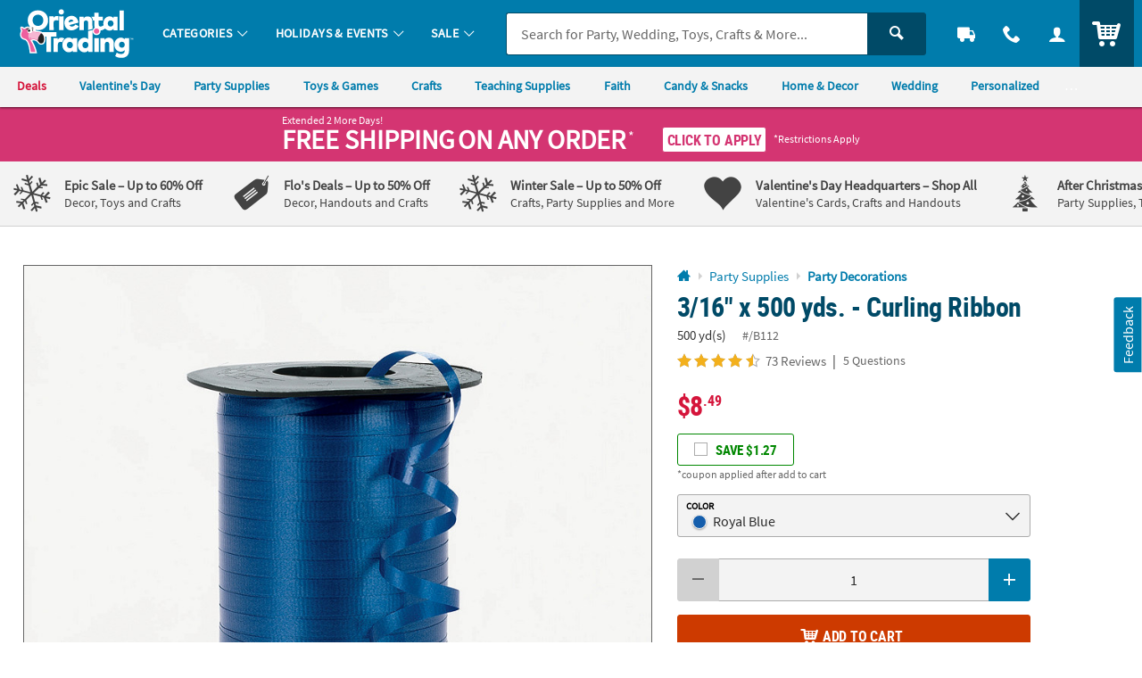

--- FILE ---
content_type: text/html;charset=UTF-8
request_url: https://www.orientaltrading.com/3-16-x-500-yds----curling-ribbon-a2-13601606.fltr?csku=/B112&categoryId=551267%202817%201256
body_size: 23306
content:






































<!-- otc-default -->
<!doctype html>
<html class="no-js theme-otc" lang="en">
	
	<head>
        
            
                <link href="/assets/dist/fonts/source_sans/source-sans-pro-regular-webfont.ttf" rel="preload" as="font" type="font/ttf" crossorigin>
            
                <link href="/assets/dist/fonts/source_sans/source-sans-pro-bold-webfont.ttf" rel="preload" as="font" type="font/ttf" crossorigin>
            
                <link href="/assets/dist/fonts/roboto/robotocondensed-bold-webfont.woff2" rel="preload" as="font" type="font/woff2" crossorigin>
            
                <link href="/assets/dist/icons/icomoon/fonts/icomoon.woff2?rt1m6r" rel="preload" as="font" type="font/woff2" crossorigin>
            
                <link href="/assets/dist/icons/icomoon_mrkt/fonts/icomoon_mrkt.woff2?e5nue7" rel="preload" as="font" type="font/woff2" crossorigin>
            
        
		<meta http-equiv="X-UA-Compatible" content="IE=edge,chrome=1">
		<meta http-equiv="Content-Type" content="text/html; charset=UTF-8" />
		 
			
			
				<meta name="viewport" content="width=1080">
			
		 
		


    <meta http-equiv="Cache-Control" content="no-cache" />
    <meta http-equiv="Pragma" content="no-cache" />
    <meta http-equiv="Expires" content="0" />
		<meta property="og:site_name" content="Oriental Trading" />
		<link rel="apple-touch-icon" sizes="180x180" href="/assets/dist/img/meta/OTC/apple-touch-icon.png" />
<link rel="icon" type="image/png" sizes="32x32" href="/assets/dist/img/meta/OTC/favicon-32x32.png" />
<link rel="icon" type="image/png" sizes="16x16" href="/assets/dist/img/meta/OTC/favicon-16x16.png" />
<link rel="mask-icon" href="/assets/dist/img/meta/OTC/safari-pinned-tab.svg" color="#" />
<link rel="icon" href="/assets/dist/img/meta/OTC/favicon.ico" />
<meta name="theme-color" content="#" />

		<meta charset="utf-8" />
		
			
				<link href="/assets/dist/fonts/source_sans/source-sans-pro-regular-webfont.ttf" rel="preload" as="font" type="font/ttf" crossorigin>
			
				<link href="/assets/dist/fonts/source_sans/source-sans-pro-bold-webfont.ttf" rel="preload" as="font" type="font/ttf" crossorigin>
			
				<link href="/assets/dist/fonts/roboto/robotocondensed-bold-webfont.woff2" rel="preload" as="font" type="font/woff2" crossorigin>
			
				<link href="/assets/dist/icons/icomoon/fonts/icomoon.woff2?rt1m6r" rel="preload" as="font" type="font/woff2" crossorigin>
			
				<link href="/assets/dist/icons/icomoon_mrkt/fonts/icomoon_mrkt.woff2?e5nue7" rel="preload" as="font" type="font/woff2" crossorigin>
			
		
		




































<title>Royal Blue Curling Ribbon on Roll | Oriental Trading</title>
<meta property="og:title" content="Royal Blue Curling Ribbon on Roll | Oriental Trading" />
<meta property="og:description" content="Use this curling ribbon to add frills here and there! It&#8217;s ideal for creating balloon strings or tying to wedding gifts, holiday packages or birthday ..." />
<meta property="og:type" content="product" />
<meta property="fb:admins" content="670506209" />
<meta property="fb:app_id" content="162156243805929" />
<meta property="og:url" content="https://www.orientaltrading.com/3-16-x-500-yds----curling-ribbon-a2-13601606.fltr?csku=/B112" />
<meta property="og:image" content="https://s7.orientaltrading.com/is/image/OrientalTrading/b112?$PDP_VIEWER_IMAGE$" />
<link rel="canonical" href="https://www.orientaltrading.com/3-16-x-500-yds----curling-ribbon-a2-13601606.fltr" />



       <meta name="description" content="Use this curling ribbon to add frills here and there! It&#8217;s ideal for creating balloon strings or tying to wedding gifts, holiday packages or birthday ..."/>
 


<!-- jpatil,11/5 Release-9 4-PRJ0031780-Update pages to have Noindex meta tag.txt -->










































	
	
		<meta name="robots" content="index, follow">
	



		
		
		
		
		
		
		














	
	

	
		
			<link rel="stylesheet" href="/assets/dist/css/styles-otc_adapt-desktop.min_010726.css">
		
	

		
		
		<!-- WEBSITE SCHEMA -->
		<script type="application/ld+json">{"@context":"https://schema.org","@type":"Website","name":"Oriental Trading","url":"https://www.orientaltrading.com"}</script>
		




















    
    
        
    


<script type="text/javascript">
    var utag_data = {
        account_b2b_setup: "",
        account_business: "",
        account_type: "b2c",
        aggregated_star_ratings: "4.5",
        app_test: "",
        atc_product_seller: "",
        brand: "OTC",
        cart_sku: [],
        cart_quantity: [],
        cart_website: [],
        cart_name: [],
	cart_sku_with_prefix: [],
	
	
	cart_unit_price: [],
	cart_list_price: [],
	cart_type: [],
	cart_seller: [],
	cart_low_quantity: [],
	
	cart_ratings: [],
	cart_reviews: [],
	cart_sponsored: [],
	cart_parent_sku: [],
	cart_parent_name: [],
	cart_brand: [],
	cart_category_ids: [],
	cart_category_names: [],
        catalog: "WBOT",
        category_id: "551267",
        category_name: "Party Decorations",
        cell_name: "CELL_B_AWS",
        cm_cart_count: "0",
        cm_customer_type: "GUEST",
        cm_prefix: "OTD",
        customer_email: "",
        customer_id: "",
        customer_phone: "",
        customer_remember: "false",
        customer_type: "GUEST",
        previous_customer_type: "",
        customer_username: "",
        customer_uuid: "c998c866-fe29-4e56-b1a7-4ee02783e0a3",
        device_type: "DESKTOP",
        dimensions: "DIY Wedding|Graduation",
        group_page: "",
        hvc_flag: "false",
        keycode: "",
        lowQuantity: "",
        main_sku: "",
        member: "NO",
				order_type: "ORDER",
        page_name: "PRODUCT VIEW:Royal Blue Curling Ribbon on Roll(/B112)",
        page_type: "PRODUCT",
        pdp_element_category: "",
        pdp_element_id: "",
        pdp_post_atc_click: "",
        pdp_redirect: "",
        previousKeycode: "",
        primary_atc_location: "PRODUCT_DETAIL_PAGE",
        product_category: [""],
        product_list_price: ["8.49"],
        product_name: ["Royal Blue Curling Ribbon on Roll"],
        product_parent_sku: ["13601606"],
        product_quantity: "",
        product_seller: "",
        product_sku: ["/B112"],
        product_sku_with_prefix: ["IN-/B112"],
        product_subtotal: "8.49",
        product_type: ["ITEM"],
        protected_page: "false",
        recommendation_type: "",
        remarketing_page_type: "product",
        request_uri: "processProductsCatalog",
        reviews_count: "73",
        searchTarget: "",
        search_show_products: "",
        server_name: "i-0edfb9904fbe98ebb",
        site_search_autocorrectkeyword: "",
        site_search_keyword: "",
        site_search_results: "",
        template_category_id: "",
        template_id: "",
        vanityCode: "",
        visitor_id: "42787047849",
        visual_search_type: "",
        
        hp_url: "https://www.orientaltrading.com",
        ref_location: "",
        ref_module: "",
        ref_template: "",
        ref_position: "",
        ref_category: "",
        ref_sku: "",
        ref_brand: ""
    }
</script>

					
			<script type="text/javascript">var monetateT = new Date().getTime();</script> <script type="text/javascript" src="//se.monetate.net/js/2/a-835fc909/p/orientaltrading.com/entry.js"></script> <script type="text/javascript" src="/assets/dist/js/head.min.js"></script>			
					
			<script id="qm_script" type="text/javascript" src="https://cdn.quantummetric.com/qscripts/quantum-otc.js"></script>			
					
						
					
						
					
			<script async src="https://tags.pw.adn.cloud/BPRCLU/activation.js"></script>			
					
						
					
			<meta name="google-site-verification" content="0232pPABxEaNNIwZ_Beq-sc1T0DDYxaHBLv2r-46BCo" />			
					
			<meta name="msvalidate.01" content="55EEE30D2E081F503EA95052019CFB36">			
					
			<meta property="fb:page_id" content="161024427248293">			
					
			<meta name="y_key" content="cdf893f1cb49849a">			
		
		









































<script type="text/javascript">
    var flag = {
        recognized_user: "true",
        bulk_upload_item_limit: "300",
    }
</script>
		





































<script type="text/javascript" src="/assets/dist/js/b2b.min_010726.js"></script>

	
      <script>
        window.utag_data.domo = {"pinball":1,"arigato":false};
        console.log("Domo Arigato:", window.utag_data.domo);
      </script>
    </head>
	<body class="">
		<a class="c_skip_nav o_btn o_btn__in o_btnS o_btnColor1KO u_no_radiusT" href="#maincontent" id="skip_nav">Skip Header &amp; Navigation</a>
		
		
		<a class="c_skip_nav o_btn o_btn__in o_btnS o_btnColor1KO u_no_radiusT" href="#footer" id="skip_main_content">Skip to Footer Navigation</a>
		<p class="u_sr_only">
		    <strong>
		        All content on this site is available, via phone, at  
		        <span class="accessible_phone">1-800-875-8480</span>.
		    </strong>.
		    If you experience any accessibility issues, please <a aria-label="Contact Us" href="https://www.orientaltrading.com/web/help/helpContent?documentKey=contact-us">contact us</a>.
		</p>
		
		
		





















<input type="hidden" src="//s7.orientaltrading.com/is/image/OrientalTrading/coming_soon_image?$CROSS_SIZE$" id="noThumb">
<input type="hidden" src="//s7.orientaltrading.com/is/image/OrientalTrading/coming_soon_image?$SM_CART1$" id="noSB">
<input type="hidden" src="//s7.orientaltrading.com/is/image/OrientalTrading/coming_soon_image?$SM_CART1$" id="noSM">
<!-- <input type="hidden" src="//s7.orientaltrading.com/is/image/OrientalTrading/coming_soon_image?$FULL_SIZE$" id="noFull"> -->
<input type="hidden" src="//s7.orientaltrading.com/is/image/OrientalTrading/coming_soon_image?$CROSS_SIZE$" id="noCross">
<input type="hidden" src="//s7.orientaltrading.com/is/image/OrientalTrading/coming_soon_image?$GRP_ART_SPPLY_SIZE$" id="noGrpArtSpply">
<input type="hidden" src="//s7.orientaltrading.com/is/image/OrientalTrading/coming_soon_image?$THEME_STD_SIZE$" id="noThemeStd">
<input type="hidden" src="//s7.orientaltrading.com/is/image/OrientalTrading/coming_soon_image?$CAT_DISP_PROD_SIZE$" id="noCatDispProd">
<input type="hidden" src="//s7.orientaltrading.com/is/image/OrientalTrading/coming_soon_image?$SEARCH_BROWSE$" id="noDispCatTag">
<input type="hidden" src="//s7.orientaltrading.com/is/image/OrientalTrading/coming_soon_image?$VIEWER_THUMB_50$&$NOWA$" id="altView" />
<input type="hidden" src="//s7.orientaltrading.com/is/image/OrientalTrading/coming_soon_image?$PDP_VIEWER_THUMB$&$NOWA$" id="altViewNew" />
<input type="hidden" src="//s7.orientaltrading.com/is/image/OrientalTrading/coming_soon_image?$VIEWER_IMAGE_400$" id="noViewer" />
<input type="hidden" src="//s7.orientaltrading.com/is/image/OrientalTrading/coming_soon_image?$PDP_VIEWER_IMAGE$" id="noViewerNew" />
		
			
		
		
		<div id="main_wrapper" class="main_wrapper page-product-detail">
			













<script type="text/javascript">
	var environment = "PRODUCTION";
	document.domain="orientaltrading.com";
</script>

 
	
	
		
			
				













<header id="main_header" class="c_cool_header" data-immediate_render="true">
    
    
    
    
    <div class="u_relative">
        <div class="c_header_rel c_header_subnav"></div>
        <nav id="nav_of_destiny" class="c_nav_of_destiny c_header_cont c_header_desktop c_header_sticky u_flex_d_column u_bgColor1 u_txtWhite u_shadowXXS c_header_subnav">
            <div class="c_main_nav_wrapper u_inline_flex u_h_100 u_w_100 u_padHM@desktopL u_padHXS" style="min-height:75px;">
            
            

            
                
                    
                    
                
            
                
            
                
            
            
                <a href="#CAT" class="c_header_menu_trigger c_header_nav_link c_header_nav_menu" aria-label="Categories" manual_cm_sp="MENU_CAT" data-dir="">
                    <div class="c_header_nav_text c_header_nav_icon_link u_padHS u_padHXS@tablet u_padVXXS u_txtBig">
                        <div class="icon_menu7 c_header_nav_icon" aria-hidden="true"></div>
                    </div>
                </a>
            
            
            
                
                    
                    
                    
                
                
                
                
            

            <a class="c_header_logo u_marRS u_marLS@tablet" href="/" title="Home">
                <span class="c_header_logo_img c_header_logo_otc">
                    <div class="c_header_logo_bg">
                        <span class=""></span>
                    </div>
                </span>
                <span class="u_sr_only">Oriental Trading Company - Nobody Delivers More Fun&trade;</span>
            </a>


            
                <a href="#CAT" class="c_header_menu_trigger c_header_nav_link c_header_nav_link_main" manual_cm_sp="MENU_CAT" data-dir="">
                    <div class="c_header_nav_text u_padHS u_padHXS@tablet u_padVXXS">
                        <span class="c_header_nav_link_text">Categories
                            <span class="c_header_nav_link_arrow icon_arrow-down4" aria-hidden="true"></span>
                        </span>
                    </div>
                </a>
            
                <a href="#HOL" class="c_header_menu_trigger c_header_nav_link c_header_nav_link_main" manual_cm_sp="MENU_HOL" data-dir="">
                    <div class="c_header_nav_text u_padHS u_padHXS@tablet u_padVXXS">
                        <span class="c_header_nav_link_text">Holidays & Events
                            <span class="c_header_nav_link_arrow icon_arrow-down4" aria-hidden="true"></span>
                        </span>
                    </div>
                </a>
            
                <a href="#SALE" class="c_header_menu_trigger c_header_nav_link c_header_nav_link_main" manual_cm_sp="MENU_SALE" data-dir="">
                    <div class="c_header_nav_text u_padHS u_padHXS@tablet u_padVXXS">
                        <span class="c_header_nav_link_text">Sale
                            <span class="c_header_nav_link_arrow icon_arrow-down4" aria-hidden="true"></span>
                        </span>
                    </div>
                </a>
            

            <!-- Main Search -->
            <div id="nav_search" class="c_header_nav_search">
                <form id="search_form" class="c_main_search p_fl_form u_relative" data-url="https://otc-lusearchapi.hawksearch.com/sites/otc/" action="/web/search/searchMain" autocomplete="off">
                    <input type="hidden" name="fn" value="ajax" />
                    <input type="hidden" name="f" value="GetSuggestions" />
                    <input type="hidden" name="hawkvisitorid" value="7048763b-9121-3e34-9772-28fe4ebb8c3a" />
                    <input type="hidden" name="output" value="json" />

                    <input type="hidden" name="it" class="c_search_it" value="item" />

                        <!-- Single Search -->
                        <div class="o_input_group">
                            <div class="o_input o_inputM p_fl">
                                <label for="main_search">Search</label>
                                <input class="o_control u_no_bdrR c_search u_bdrColor2 " name="keyword" id="main_search" type="text" value="" placeholder="Search for Party, Wedding, Toys, Crafts &amp; More..." data-phreplace="Keyword or Item #" autocomplete="off">
                                <span class="o_input_icon c_search_icon" aria-hidden="true"></span>
                            </div>

                            <div class="o_input_group_append">
                                <button class="o_btn o_btn__in o_btnM o_btnColor2 u_no_radiusL c_search_btn" type="submit" aria-label="Search">
                                    <span class="icon_search" aria-hidden="true"></span>
                                </button>
                            </div>
                        </div>
                </form>
            </div>

            <a href="/web/order/showFindOrder" class="c_header_nav_link c_header_nav_track" title="Track Your Orders" aria-label="Track Your Orders">
                <div class="c_header_nav_text c_header_nav_icon_link u_padHS u_padHXS@tablet u_padVXXS">
                    <div class="icon_truck c_header_nav_icon" aria-hidden="true"></div>
                </div>
            </a>
            <a href="#mainContact" class="c_header_nav_link c_header_nav_call c_header_menu_trigger" title="Contact Us" aria-label="Contact Us" data-dir="right">
                <div class="c_header_nav_text c_header_nav_icon_link u_padHS u_padHXS@tablet u_padVXXS">
                    <div class="icon_phone2 c_header_nav_icon" aria-hidden="true"></div>
                </div>
            </a>
            <a href="/web/account/login" data-menu="#mainAccount" class="c_header_nav_link c_header_nav_account" title="Account" aria-label="Account" data-dir="right">
                <div class="c_header_nav_text c_header_nav_icon_link u_padHS u_padHXS@tablet u_padBXS u_padVXXS">
                    <div class="icon_user c_header_nav_icon" aria-hidden="true"></div>
                </div>
            </a>

            <div class="c_header_cart_cont u_relative u_bgColor2 u_h_100">
                <a href="/web/shoppingcart" class="c_header_nav_link c_header_nav_cart" title="Your Cart" aria-label="Your Cart">
                    <div class="c_header_nav_text c_header_nav_icon_link u_padHS u_padHXS@tablet u_padBXS u_padVXXS">
                        <span class="c_header_cart_count c_count_hidden u_bgPrice">0</span>
                        <span class="u_sr_only">Items</span>
                        <span class="icon_cart5 c_header_nav_icon c_header_cart_icon" aria-hidden="true"></span>
                    </div>
                </a>
            </div>
            
            </div>

            
                <div id="category_sub_nav" class="c_sub_nav_wrapper u_inline_flex u_h_100 u_w_100 u_bgGray1 u_shadowXXS u_padHM@desktopL u_padHXS u_overflowY_hidden">
                    <!-- DESKTOP -->
                    <!-- add as wrapper for injected subnav inside of #category_sub_nav or .c_category_subnav respectively -->
                    <div class="u_flex u_padVXXS u_overflowY_hidden">
                            <!-- Snip: https://ux.orientaltrading.com/sandbox/tools/subnav.jsp?mod_id=&custom=true&mod_name=Sub+Navigation&mod_wrapper_cl=&mod_link_text=Deals+%7CValentine%27s+Day%7CParty+Supplies%7CToys+%26+Games%7CCrafts%7CTeaching+Supplies%7CFaith%7CCandy+%26+Snacks%7CHome+%26+Decor%7CWedding%7CPersonalized%7CShop+By+Color+%7CTop+Rated&mod_link_href=https%3A%2F%2Fwww.orientaltrading.com%2Fsale-a1-90000%2B1604-1.fltr%7Chttps%3A%2F%2Fwww.orientaltrading.com%2Fholidays%2Fvalentines-day-a1-550626.fltr%7Chttps%3A%2F%2Fwww.orientaltrading.com%2Fparty-supplies-a1-551135.fltr%7Chttps%3A%2F%2Fwww.orientaltrading.com%2Ftoys-games-and-novelties-a1-550202.fltr%7Chttps%3A%2F%2Fwww.orientaltrading.com%2Fcraft-and-hobby-supplies-a1-550055.fltr%7Chttps%3A%2F%2Fwww.orientaltrading.com%2Fteaching-supplies-and-stationery-a1-551419.fltr%7Chttps%3A%2F%2Fwww.orientaltrading.com%2Freligious-supplies-a1-555172.fltr%7Chttps%3A%2F%2Fwww.orientaltrading.com%2Fparty-supplies%2Fcandy-a1-551289.fltr%7Chttps%3A%2F%2Fwww.orientaltrading.com%2Fhome-and-decor-a1-560788.fltr%7Chttps%3A%2F%2Fwww.orientaltrading.com%2Foccasions-and-events%2Fwedding-supplies-a1-550536.fltr%7Chttps%3A%2F%2Fwww.orientaltrading.com%2Fpersonalized-a1-560242.fltr%7Chttps%3A%2F%2Fwww.orientaltrading.com%2Fshop-by-color-a1-90000%2B3783-1.fltr%7Chttps%3A%2F%2Fwww.orientaltrading.com%2F4-star%2F5-star-a1-90000%2B201%2B200-1.fltr&mod_link_class=price%7Ccolor1%7Ccolor1%7Ccolor1%7Ccolor1%7Ccolor1%7Ccolor1%7Ccolor1%7Ccolor1%7Ccolor1%7Ccolor1%7Ccolor1%7Ccolor1&snipDate=AD16720251203337149020638--> <nav class="c_sub_nav u_nowrap u_truncate">         <a class="c_sub_nav_trigger u_font4 u_lhf u_bold u_txtPrice u_txtPriceDark_hover u_a u_marRS u_txtXXS u_padHXS u_inline_block u_padVXS u_nowrap" href="https://www.orientaltrading.com/sale-a1-90000+1604-1.fltr" data-link="Sub Navigation|1|Deals ">             <span class="u_align_middle c_module_hover_text">Deals </span>         </a>         <a class="c_sub_nav_trigger u_font4 u_lhf u_bold u_txtColor1 u_txtColor1Dark_hover u_a u_marRS u_txtXXS u_padHXS u_inline_block u_padVXS u_nowrap" href="https://www.orientaltrading.com/holidays/valentines-day-a1-550626.fltr" data-link="Sub Navigation|2|Valentine's Day">             <span class="u_align_middle c_module_hover_text">Valentine's Day</span>         </a>         <a class="c_sub_nav_trigger u_font4 u_lhf u_bold u_txtColor1 u_txtColor1Dark_hover u_a u_marRS u_txtXXS u_padHXS u_inline_block u_padVXS u_nowrap" href="https://www.orientaltrading.com/party-supplies-a1-551135.fltr" data-link="Sub Navigation|3|Party Supplies">             <span class="u_align_middle c_module_hover_text">Party Supplies</span>         </a>         <a class="c_sub_nav_trigger u_font4 u_lhf u_bold u_txtColor1 u_txtColor1Dark_hover u_a u_marRS u_txtXXS u_padHXS u_inline_block u_padVXS u_nowrap" href="https://www.orientaltrading.com/toys-games-and-novelties-a1-550202.fltr" data-link="Sub Navigation|4|Toys & Games">             <span class="u_align_middle c_module_hover_text">Toys & Games</span>         </a>         <a class="c_sub_nav_trigger u_font4 u_lhf u_bold u_txtColor1 u_txtColor1Dark_hover u_a u_marRS u_txtXXS u_padHXS u_inline_block u_padVXS u_nowrap" href="https://www.orientaltrading.com/craft-and-hobby-supplies-a1-550055.fltr" data-link="Sub Navigation|5|Crafts">             <span class="u_align_middle c_module_hover_text">Crafts</span>         </a>         <a class="c_sub_nav_trigger u_font4 u_lhf u_bold u_txtColor1 u_txtColor1Dark_hover u_a u_marRS u_txtXXS u_padHXS u_inline_block u_padVXS u_nowrap" href="https://www.orientaltrading.com/teaching-supplies-and-stationery-a1-551419.fltr" data-link="Sub Navigation|6|Teaching Supplies">             <span class="u_align_middle c_module_hover_text">Teaching Supplies</span>         </a>         <a class="c_sub_nav_trigger u_font4 u_lhf u_bold u_txtColor1 u_txtColor1Dark_hover u_a u_marRS u_txtXXS u_padHXS u_inline_block u_padVXS u_nowrap" href="https://www.orientaltrading.com/religious-supplies-a1-555172.fltr" data-link="Sub Navigation|7|Faith">             <span class="u_align_middle c_module_hover_text">Faith</span>         </a>         <a class="c_sub_nav_trigger u_font4 u_lhf u_bold u_txtColor1 u_txtColor1Dark_hover u_a u_marRS u_txtXXS u_padHXS u_inline_block u_padVXS u_nowrap" href="https://www.orientaltrading.com/party-supplies/candy-a1-551289.fltr" data-link="Sub Navigation|8|Candy & Snacks">             <span class="u_align_middle c_module_hover_text">Candy & Snacks</span>         </a>         <a class="c_sub_nav_trigger u_font4 u_lhf u_bold u_txtColor1 u_txtColor1Dark_hover u_a u_marRS u_txtXXS u_padHXS u_inline_block u_padVXS u_nowrap" href="https://www.orientaltrading.com/home-and-decor-a1-560788.fltr" data-link="Sub Navigation|9|Home & Decor">             <span class="u_align_middle c_module_hover_text">Home & Decor</span>         </a>         <a class="c_sub_nav_trigger u_font4 u_lhf u_bold u_txtColor1 u_txtColor1Dark_hover u_a u_marRS u_txtXXS u_padHXS u_inline_block u_padVXS u_nowrap" href="https://www.orientaltrading.com/occasions-and-events/wedding-supplies-a1-550536.fltr" data-link="Sub Navigation|10|Wedding">             <span class="u_align_middle c_module_hover_text">Wedding</span>         </a>         <a class="c_sub_nav_trigger u_font4 u_lhf u_bold u_txtColor1 u_txtColor1Dark_hover u_a u_marRS u_txtXXS u_padHXS u_inline_block u_padVXS u_nowrap" href="https://www.orientaltrading.com/personalized-a1-560242.fltr" data-link="Sub Navigation|11|Personalized">             <span class="u_align_middle c_module_hover_text">Personalized</span>         </a>         <a class="c_sub_nav_trigger u_font4 u_lhf u_bold u_txtColor1 u_txtColor1Dark_hover u_a u_marRS u_txtXXS u_padHXS u_inline_block u_padVXS u_nowrap" href="https://www.orientaltrading.com/shop-by-color-a1-90000+3783-1.fltr" data-link="Sub Navigation|12|Shop By Color ">             <span class="u_align_middle c_module_hover_text">Shop By Color </span>         </a>         <a class="c_sub_nav_trigger u_font4 u_lhf u_bold u_txtColor1 u_txtColor1Dark_hover u_a u_marRS u_txtXXS u_padHXS u_inline_block u_padVXS u_nowrap" href="https://www.orientaltrading.com/4-star/5-star-a1-90000+201+200-1.fltr" data-link="Sub Navigation|13|Top Rated">             <span class="u_align_middle c_module_hover_text">Top Rated</span>         </a>     </nav>
                    </div>
                </div>
            
        </nav>
    </div>

    <div id="menu_dropdown">

        <!-- MAIN Categories -->
        
            
        
            
                <div id="HOL" class="c_main_menu u_font4">
                    <div class="c_menu_cont p_menu_cont u_bgWhite u_bgGray1 u_shadowXS">
                        <!-- BREAD LINKS -->
                        <ul class="c_menu_breadlinks">
                            <li class="u_bgColor1 o_hM u_txtWhite">
                                <a href="#" class="u_a c_menu_back u_padS c_menu_icon_left" data-target="0" tabindex="-1">
                                    <span class="c_menu_icon icon_arrow-left4"></span> Menu
                                </a>
                            </li>
                        </ul>



                        <!-- LINKS -->
                        <nav class="c_menu_links u_txtS u_bold u_lhf" data-menu="1"></nav>

                        <!-- HELPFUL LINKS -->
                        <div class="c_menu_footer_links c_menu_home u_txtXS o_font4 u_bdrT u_bgGray1 u_bdrGray3 u_bold"></div>
                        <button type="button" class="c_menu_tab_close">Close</button>
                    </div>
                    <div class="c_menu_cover">
                    </div>
                </div>
            
        
            
                <div id="SALE" class="c_main_menu u_font4">
                    <div class="c_menu_cont p_menu_cont u_bgWhite u_bgGray1 u_shadowXS">
                        <!-- BREAD LINKS -->
                        <ul class="c_menu_breadlinks">
                            <li class="u_bgColor1 o_hM u_txtWhite">
                                <a href="#" class="u_a c_menu_back u_padS c_menu_icon_left" data-target="0" tabindex="-1">
                                    <span class="c_menu_icon icon_arrow-left4"></span> Menu
                                </a>
                            </li>
                        </ul>



                        <!-- LINKS -->
                        <nav class="c_menu_links u_txtS u_bold u_lhf" data-menu="2"></nav>

                        <!-- HELPFUL LINKS -->
                        <div class="c_menu_footer_links c_menu_home u_txtXS o_font4 u_bdrT u_bgGray1 u_bdrGray3 u_bold"></div>
                        <button type="button" class="c_menu_tab_close">Close</button>
                    </div>
                    <div class="c_menu_cover">
                    </div>
                </div>
            
        


        <!-- Mobile Menu -->
        
            <div id="CAT" class="c_main_menu u_font4">
                <div class="c_menu_cont p_menu_cont u_bgWhite u_bgGray1 u_shadowXS">
                    <!-- BREAD LINKS -->
                    <ul class="c_menu_breadlinks">
                        <li class="u_bgColor1 o_hM u_txtWhite">
                            <a href="#" class="u_a c_menu_back u_padS c_menu_icon_left" data-target="0" tabindex="-1">
                                <span class="c_menu_icon icon_arrow-left4"></span> Menu
                            </a>
                        </li>
                    </ul>

                    <!-- HOME -->
                    <div class="c_menu_home c_menu_active u_padS u_bgColor1 u_show@mobile u_hide">
                        <div class="u_txtWhite u_marBS">
                            <a href="#" class="u_a u_block u_txtS c_menu_user">
                                <span class="c_menu_user_name u_block u_truncate">
                                    <span class="icon_user u_txtM u_align_text_bottom" aria-hidden="true"></span>
                                    Log In
                                </span>
                            </a>
                        </div>
                        <div class="o_grid o_grid__colAuto o_grid__gapS c_menu_account_links"></div>
                    </div>

                    <!-- Brand Promise -->
                    


                    <!-- LINKS -->
                    <nav class="c_menu_links u_txtS u_bold u_lhf" data-menu="0"></nav>

                    <!-- HELPFUL LINKS -->
                    <div class="c_menu_footer_links c_menu_home u_txtXS o_font4 u_bdrT u_bgGray1 u_bdrGray3 u_bold"></div>
                    <button type="button" class="c_menu_tab_close">Close</button>
                </div>
                <div class="c_menu_cover">
                </div>
            </div>
        


        <!-- MAIN Account -->
        <div id="mainAccount" class="c_account_menu u_font4">
            <div class="c_menu_cont p_menu_cont u_bgWhite u_bgGray1 u_shadowXS">
                <!-- LINKS -->
                <nav class="c_menu_links u_txtS u_bold u_lhf" data-menu="account"></nav>
                <button type="button" class="c_menu_tab_close">Close</button>
            </div>
            <div class="c_menu_cover">
            </div>
        </div>

        <!-- MAIN Contact -->
        <div id="mainContact" class="c_contact_menu">
            <div class="c_menu_cont p_menu_cont u_bgWhite u_bgGray1 u_shadowXS">
                <!-- LINKS -->
                <nav class="c_menu_links u_txtM u_lhf u_padS" data-menu="contact">

                    <div class="">

                        <div class="u_txtS u_uppercase">Call us</div>

                        <div class="o_hXL u_bold u_txtColor1 u_marBS">1-800-875-8480</div>

                        <ul class="u_txtS u_marBS">
                            <li>Monday-Friday 9AM-4PM CST</li>
                            <li>Saturday-Sunday <em>Closed</em></li>
                        </ul>

                        <div class="u_txtS u_font4 u_marBXS">We're here to help. Feel free to <a href="/h3-help-contact-us.fltr" class="u_a u_txtColor1 u_txtColor2_hover" tabindex="-1">contact us</a> with any questions or concerns.</div>

                    </div>

                </nav>
                <button type="button" class="c_menu_tab_close" tabindex="-1">Close</button>
            </div>
            <div class="c_menu_cover">
            </div>
        </div>

    </div>

    <!-- IDEA HEADER -->
    <div id="idea_header" class="c_idea_header">
    </div>

    <!-- PROMO BANNER -->
    <div id="site_promo" class="u_bgAccent">
        <div class="c_promo_wrapper c_promo_postnav u_relative c_uni_brand_bar c_promo_show" data-url='/web/promobanner/load-modal-success'>
            














<!-- promo-banner.jsp -->
<!-- Map Code: CHILLY26 -->
        

            
                
                
                    
                    
                    
                
            

            
                
                            
                    
                    
                    
                
                
            

            
                
                
                    
                
            

            
                
                

                    <!-- DESKTOP BANNER -->
                    <div class="u_padVXS u_bgAccent u_padTS" style="background-color:#">
                        <div class="c_content_wrapper">            
                            <a href="#" class="u_a p_slidal p_slidal__modal u_block u_txt_center u_txtWhite u_txtWhite_hover u_relative u_font4" data-url="/web/promobanner/promo-detail-modal/CHILLY26">

                                <div class="u_padHM u_inline_block u_align_middle ">

                                    <div class="u_block@mobile u_inline_block u_txt_left">
                                        
                                            <div class="u_block u_lhf u_txtFine u_capitalize">Extended 2 More Days!</div>
                                        

                                        <div class="u_inline_block u_lhf u_align_middle u_txtM u_bold u_uppercase u_txtXL">Free Shipping</div>

                                        <div class="u_inline_block u_lhf u_align_middle u_uppercase u_bold u_uppercase u_txtM u_bold u_txtXL">On Any Order</div>
                                        
                                            <span class="u_txtS u_align_top c_promo_restrictions">*</span>
                                        
                                    </div>

                                    


                                    <div class="u_inline_block u_padLM u_padL0@mobile u_marBS@mobile u_marTXS@mobile">
                                        
                                            
                                            
                                                <!-- FOR JS TO TOGGLE BUTTON DISPLAY -->
                                                <div class="c_promo_applied_wrapper u_relative u_overflow_hidden u_inline_flex u_align_middle u_none">
                                                    <div class="c_promo_applied_details o_btn o_btnXXS u_txtAccent u_txtXXS u_bgWhite u_padXXS u_bdrAccent u_padHXS" data-text="See Details">
                                                        <span class="c_promo_applied">
                                                            <span class="icon_checkmark3 u_align_middle u_marRXXS"></span>
                                                            <span class="u_align_middle">Applied</span>
                                                        </span>
                                                    </div>
                                                </div>
                                                <div class="c_promo_click_apply u_relative u_overflow_hidden u_inline_flex u_align_middle">
                                                    <div class="o_btn o_btn__in o_btnXXS u_txtAccent u_bdrAccent u_bgWhite u_inline_block u_relative u_padXXS u_txtXS@mobile"><span class="u_align_middle">Click to Apply</span></div>
                                                </div>
                                            
                                        
                                        
                                            <span class="c_promo_restrictions u_txtFine u_inline u_marLXXS">*Restrictions Apply</span>
                                        
                                    </div>

                                </div>

                            </a>
                        </div>
                    </div>

                
            

            
                
                    <input type="hidden" class="p_banner_promo_apply" value="false">
                
                
            

            <input type="hidden" class="p_banner_promo"   value="CHILLY26">
            <input type="hidden" class="p_banner_keycode" value="CHILLY26">


            <!-- EMAIL SIGNUP PROMO MODAL EMAIL -->
            

        

<!-- /promo-banner.jsp -->
        </div>
    </div>

    <!-- OALA BANNER -->
    <div id="site_oala">
    </div>

    <!-- PROMO 2 / F365 -->
    <div id="site_banner">
    </div>

    <!-- SITE STRIPE -->
    <div id="site_stripe">
        
            <!-- Snip: https://ux.orientaltrading.com/sandbox/tools/fancy_site_stripe.jsp?mod_id=&custom=true&mod_wrapper_cl=&mod_col_title=Epic+Sale+-+Up+to+60%25+Off%7CFlo%27s+Deals+-+Up+to+50%25+Off%7CWinter+Sale+-+Up+to+50%25+Off%7CValentine%27s+Day+Headquarters+-+Shop+All%7CAfter+Christmas+Sale+-+Up+to+50%25+Off%7CBuy+More+and+Save+-+Shop+All+&mod_col_desc=Decor%2C+Toys+and+Crafts%7CDecor%2C+Handouts+and+Crafts%7CCrafts%2C+Party+Supplies+and+More%7CValentine%27s+Cards%2C+Crafts+and+Handouts%7CParty+Supplies%2C+Tableware+and+More%7CBig+Savings+on+Bulk+Buys&mod_col_link=https%3A%2F%2Fwww.orientaltrading.com%2Fsale-a1-90000%2B1604-1.fltr%7Chttps%3A%2F%2Fwww.orientaltrading.com%2Fflos-deals-a1-90000%2B3662-1.fltr%7Chttps%3A%2F%2Fwww.orientaltrading.com%2Fsale%2Fwinter-a1-90000%2B1604%2B1246-1.fltr%7Chttps%3A%2F%2Fwww.orientaltrading.com%2Fholidays%2Fvalentines-day-a1-550626.fltr%7Chttps%3A%2F%2Fwww.orientaltrading.com%2Fsale%2Fchristmas-a1-90000%2B1604%2B1240-1.fltr%7Chttps%3A%2F%2Fwww.orientaltrading.com%2Fbuy-more-and-save-a1-90000%2B4106-1.fltr&mod_col_icon=mrkt_icon_snowflake%7Cmrkt_icon_tag%7Cmrkt_icon_snowflake%7Cmrkt_icon_heart%7Cmrkt_icon_christmas_tree%7Cmrkt_icon_tag&snipDate=AD7392025122936351094317--> <div class="c_marketing_promo u_bgGray1 u_bdrB">     <div class="c_marketing_promo_list c_marketing_6_items">         <div class="c_marketing_promo_item">                     <div class="u_marVS u_padHS u_bdrR@mobile u_bdrDashedR@mobile">                         <a class="c_mrkt_promo u_a u_txtGray5" href="https://www.orientaltrading.com/sale-a1-90000+1604-1.fltr" data-link="STRIPE|1|Epic Sale - Up to 60% Off">                             <div class="c_mrkt_promo_img u_padRXXS@mobile u_relative">                                 <span class="c_mrkt_img mrkt_icon_snowflake" aria-hidden="true"></span>                             </div>                             <div class="c_mrkt_promo_copy u_font4 u_padLS">                                 <div class="c_mrkt_promo_title u_txtXS u_txtColor1_hover u_bold">                                     <span class="c_mrkt_title_one u_block@mobile">Epic Sale </span>                                             <span class="c_mrkt_title_two u_block@mobile">&ndash;  Up to 60% Off</span>                                         </div>                                 <div class="c_mrkt_promo_sub u_txtXXS u_none@mobile">Decor, Toys and Crafts</div>                             </div>                         </a>                     </div>                 </div>             <div class="c_marketing_promo_item">                     <div class="u_marVS u_padHS u_bdrR@mobile u_bdrDashedR@mobile">                         <a class="c_mrkt_promo u_a u_txtGray5" href="https://www.orientaltrading.com/flos-deals-a1-90000+3662-1.fltr" data-link="STRIPE|2|Flo's Deals - Up to 50% Off">                             <div class="c_mrkt_promo_img u_padRXXS@mobile u_relative">                                 <span class="c_mrkt_img mrkt_icon_tag" aria-hidden="true"></span>                             </div>                             <div class="c_mrkt_promo_copy u_font4 u_padLS">                                 <div class="c_mrkt_promo_title u_txtXS u_txtColor1_hover u_bold">                                     <span class="c_mrkt_title_one u_block@mobile">Flo's Deals </span>                                             <span class="c_mrkt_title_two u_block@mobile">&ndash;  Up to 50% Off</span>                                         </div>                                 <div class="c_mrkt_promo_sub u_txtXXS u_none@mobile">Decor, Handouts and Crafts</div>                             </div>                         </a>                     </div>                 </div>             <div class="c_marketing_promo_item">                     <div class="u_marVS u_padHS u_bdrR@mobile u_bdrDashedR@mobile">                         <a class="c_mrkt_promo u_a u_txtGray5" href="https://www.orientaltrading.com/sale/winter-a1-90000+1604+1246-1.fltr" data-link="STRIPE|3|Winter Sale - Up to 50% Off">                             <div class="c_mrkt_promo_img u_padRXXS@mobile u_relative">                                 <span class="c_mrkt_img mrkt_icon_snowflake" aria-hidden="true"></span>                             </div>                             <div class="c_mrkt_promo_copy u_font4 u_padLS">                                 <div class="c_mrkt_promo_title u_txtXS u_txtColor1_hover u_bold">                                     <span class="c_mrkt_title_one u_block@mobile">Winter Sale </span>                                             <span class="c_mrkt_title_two u_block@mobile">&ndash;  Up to 50% Off</span>                                         </div>                                 <div class="c_mrkt_promo_sub u_txtXXS u_none@mobile">Crafts, Party Supplies and More</div>                             </div>                         </a>                     </div>                 </div>             <div class="c_marketing_promo_item">                     <div class="u_marVS u_padHS u_bdrR@mobile u_bdrDashedR@mobile">                         <a class="c_mrkt_promo u_a u_txtGray5" href="https://www.orientaltrading.com/holidays/valentines-day-a1-550626.fltr" data-link="STRIPE|4|Valentine's Day Headquarters - Shop All">                             <div class="c_mrkt_promo_img u_padRXXS@mobile u_relative">                                 <span class="c_mrkt_img mrkt_icon_heart" aria-hidden="true"></span>                             </div>                             <div class="c_mrkt_promo_copy u_font4 u_padLS">                                 <div class="c_mrkt_promo_title u_txtXS u_txtColor1_hover u_bold">                                     <span class="c_mrkt_title_one u_block@mobile">Valentine's Day Headquarters </span>                                             <span class="c_mrkt_title_two u_block@mobile">&ndash;  Shop All</span>                                         </div>                                 <div class="c_mrkt_promo_sub u_txtXXS u_none@mobile">Valentine's Cards, Crafts and Handouts</div>                             </div>                         </a>                     </div>                 </div>             <div class="c_marketing_promo_item">                     <div class="u_marVS u_padHS u_bdrR@mobile u_bdrDashedR@mobile">                         <a class="c_mrkt_promo u_a u_txtGray5" href="https://www.orientaltrading.com/sale/christmas-a1-90000+1604+1240-1.fltr" data-link="STRIPE|5|After Christmas Sale - Up to 50% Off">                             <div class="c_mrkt_promo_img u_padRXXS@mobile u_relative">                                 <span class="c_mrkt_img mrkt_icon_christmas_tree" aria-hidden="true"></span>                             </div>                             <div class="c_mrkt_promo_copy u_font4 u_padLS">                                 <div class="c_mrkt_promo_title u_txtXS u_txtColor1_hover u_bold">                                     <span class="c_mrkt_title_one u_block@mobile">After Christmas Sale </span>                                             <span class="c_mrkt_title_two u_block@mobile">&ndash;  Up to 50% Off</span>                                         </div>                                 <div class="c_mrkt_promo_sub u_txtXXS u_none@mobile">Party Supplies, Tableware and More</div>                             </div>                         </a>                     </div>                 </div>             <div class="c_marketing_promo_item">                     <div class="u_marVS u_padHS u_bdrR@mobile u_bdrDashedR@mobile">                         <a class="c_mrkt_promo u_a u_txtGray5" href="https://www.orientaltrading.com/buy-more-and-save-a1-90000+4106-1.fltr" data-link="STRIPE|6|Buy More and Save - Shop All ">                             <div class="c_mrkt_promo_img u_padRXXS@mobile u_relative">                                 <span class="c_mrkt_img mrkt_icon_tag" aria-hidden="true"></span>                             </div>                             <div class="c_mrkt_promo_copy u_font4 u_padLS">                                 <div class="c_mrkt_promo_title u_txtXS u_txtColor1_hover u_bold">                                     <span class="c_mrkt_title_one u_block@mobile">Buy More and Save </span>                                             <span class="c_mrkt_title_two u_block@mobile">&ndash;  Shop All </span>                                         </div>                                 <div class="c_mrkt_promo_sub u_txtXXS u_none@mobile">Big Savings on Bulk Buys</div>                             </div>                         </a>                     </div>                 </div>             </div> </div>
        
    </div>

		

</header>

			
			
		 
	
 
		
			<main id="maincontent" class="u_padTM">
				
						















						
						
						<input type="hidden" id="site" value="OTC" />
						<input type="hidden" id="shoppingSource" value="" />
						




































<!-- BROWSE-PRODUCT-DETAILS.jsp -->





    
    
        
    


<div class="c_content_wrapper u_marBM">
		



































<!-- BROWSE-MAIN-ITEM.jsp -->




    
        
    
    














<div id="pdp_main_item" class="c_item_template c_main_item p_sticky_container o_grid o_grid__col12 o_grid__gapM" data-url="/web/browse/processProductsCatalog?mode=Browsing&sku=13601606&productName=3-16-x-500-yds----curling-ribbon&categoryId=551267+2817+1256&noIndex=false&isParentPage=Y&primaryAtcLocation=PRODUCT_DETAIL_PAGE" data-sku="/B112">
    <div class="p_sticky_side u_relative o_grid_item__spanCol7 o_grid_item__spanCol12@mobile">
        <div class="c_sku_image u_padTS u_marBS u_marB0@mobile">
            
                
                
                    



































<div class="p_window o_grid o_grid__col7 o_grid__gapColXS">
    
        
        
        
        
      	    
        
        
        
        
    
    
    
        
        
        
    
    <!-- MAIN IMAGE -->
    <div class="p_window_view o_grid_item__spanCol7 u_bdr u_bdrGray4 u_responsive_embed u_responsive_embed_1x1 u_relative">
        <div class="p_window_viewer u_embed_item u_pointer" data-type="image" data-media_id="" data-image_id="royal-blue-curling-ribbon-on-roll~b112" data-img_preset="PDP_VIEWER_IMAGE" data-zoom_preset="VIEWER_ZOOM" role="button" tabindex="0" data-url="/web/browse/full_screen_image" aria-label="View Fullscreen">
            <img class="lazyload" src="data:image/svg+xml;utf8,%3Csvg%20xmlns%3D%27http%3A//www.w3.org/2000/svg%27%20viewBox%3D%270%200%20300%20300%27%3E%3C/svg%3E" data-src="//s7.orientaltrading.com/is/image/OrientalTrading/PDP_VIEWER_IMAGE/royal-blue-curling-ribbon-on-roll~b112" onerror="this.src=noViewer.src" alt="Royal Blue Curling Ribbon on Roll Image" />
        </div>
    </div>
</div>

                
            
        </div> <!-- c_sku_image-->
    </div>
    <!--p_sticky_side-->

    <div class="p_sticky_main u_padTS u_marBS u_marB0@mobile u_relative o_grid_item__spanCol5 o_grid_item__spanCol12@mobile u_padT0@mobile">
        <div id="pdp_main_item_details" class="c_sku_main_details">

            
                
















<!-- SCHEMA JSONS -->
<!-- BREADCRUMB SCHEMA -->
<script type="application/ld+json">{"@context":"https://schema.org","@type":"BreadcrumbList","itemListElement": [ {"@type": "ListItem","position":1,"item": { "@id": "https://www.orientaltrading.com/party-supplies-a1-551135.fltr","name": "Party Supplies"}},{"@type": "ListItem","position":2,"item": { "@id": "https://www.orientaltrading.com/party-supplies/party-decorations-a1-551267.fltr","name": "Party Decorations"}}]}</script>
<!-- PRODUCT SCHEMA -->
<script type="application/ld+json">{"@context":"https://schema.org","@type":"Product","name":"Royal Blue Curling Ribbon on Roll","brand":{"@type": "Thing","name": "OTC"},"sku": "/B112","url": "https://www.orientaltrading.com/3-16-x-500-yds----curling-ribbon-a2-13601606.fltr?csku=/B112","category": "Party Supplies > Party Decorations","image": [ "https://s7.orientaltrading.com/is/image/OrientalTrading/FXBanner_808/royal-blue-curling-ribbon-on-roll~b112.jpg"],"description": "Use this curling ribbon to add frills here and there! It&#8217;s ideal for creating balloon strings or tying to wedding gifts, holiday packages or birthday presents. Use curling ribbon to decorate at parties by putting coiled ribbons on tables or in glasses! This strong, deep crimp polypropylene ribbon is 100% waterproof. 500 yds.","aggregateRating":{"@type": "AggregateRating","reviewCount": "73","ratingValue": "4.5"},"offers":{"@type": "Offer","availability": "https://schema.org/InStock","priceCurrency": "USD","price": "8.49","itemCondition": "https://schema.org/NewCondition","url": "https://www.orientaltrading.com/3-16-x-500-yds----curling-ribbon-a2-13601606.fltr?csku=/B112","seller":{"@type": "Organization","name": "Oriental Trading"}},"review": [ {"@type": "Review","author":{"@type": "Person","name": "DEVON ASPIRE TOGETHER."},"datePublished": "May 11, 2022","name": "Made in USA!","reviewBody": "BEST feature: Made in USA!!!  I needed some curling ribbon fast and could find none locally so I ordered here, expecting 
it to be made in China.  Was VERY pleasantly surprised to see this is made here, supporting our workers.  Thank you!

Oh, and the ribbon is great :)","reviewRating":{"@type": "Rating","ratingValue": "5"}},{"@type": "Review","author":{"@type": "Person","name": "TANISHA HICKS."},"datePublished": "May 23, 2020","name": "Nice quality curling ribbon","reviewBody": "The curling ribbon was a perfect addition to my decorations.  I used them as a string for balloons and the ribbon curled well with manipulation of the scissors.  I would buy it again when needed.","reviewRating":{"@type": "Rating","ratingValue": "5"}},{"@type": "Review","author":{"@type": "Person","name": "CORINNE MASTERS."},"datePublished": "September 28, 2019","name": "good ribbon","reviewBody": "This ribbon made our teacher favors much more festive!  The ribbon curled easily, didn't break or split, and held the curl well.  This is a great price for this amount and quality of ribbon.","reviewRating":{"@type": "Rating","ratingValue": "5"}},{"@type": "Review","author":{"@type": "Person","name": "ALICE SCHWARTZ."},"datePublished": "October 16, 2022","name": "Wonderful bright red color!","reviewBody": "Beautiful lively color. Love it! Highly recommended.","reviewRating":{"@type": "Rating","ratingValue": "5"}},{"@type": "Review","author":{"@type": "Person","name": "ALICE SCHWARTZ."},"datePublished": "October 16, 2022","name": "Beautiful yellow ribbon!","reviewBody": "Lovely ribbon. Very pleased with the service and the product. Lively color!!","reviewRating":{"@type": "Rating","ratingValue": "5"}},{"@type": "Review","author":{"@type": "Person","name": "MARY JEAN."},"datePublished": "October 10, 2022","name": "Curling Ribbon","reviewBody": "Have not used it yet, but it looks fine, and I believe will work for my project.","reviewRating":{"@type": "Rating","ratingValue": "4"}}]}</script>


	<nav aria-label="Breadcrumb" class="u_relative u_padBXS u_txtXS c_breadcrumbs">
		<ol class="">

			
			
				
					
						<li class="u_inline_block u_align_middle u_lhf">
							<a href="/" class="u_a u_txtColor1 u_align_middle" title="Go to Home Page" aria-label="Go to Home Page">
								<span class="icon_home5" aria-hidden="true"></span>
							</a>
						</li>
					
					
					
				
				

			
				
					
					
					
						<li class="u_inline_block u_align_middle u_lhf">
							<span class="icon_arrow-right5 u_txtXS u_align_middle u_txtGray2" aria-hidden="true"></span>                                
							<a href="https://www.orientaltrading.com/party-supplies-a1-551135.fltr" class="u_a u_align_middle u_txtColor1">
								<span>Party Supplies</span>
							</a>
						</li>
					
				
				

			
				
					
					
						<li class="u_inline_block u_align_middle u_lhf u_bold">
							<span class="icon_arrow-right5 u_txtXS u_align_middle u_txtGray2" aria-hidden="true"></span>
							<a href="https://www.orientaltrading.com/party-supplies/party-decorations-a1-551267.fltr"  class="u_a u_align_middle u_txtColor1">
								<span>Party Decorations</span>
							</a>
						</li>
					
					
				
				

			

			

		</ol>
	</nav>


            

            <!-- START ITEM DETAILS -->
            











































<!-- BROWSE ITEM DETAILS.JSP -->


<h1 class="o_hXL u_txtColor2 u_lhf u_marBXS">
    
        
            3/16" x 500 yds. - Curling Ribbon
        
        
    
</h1>

<div class="c_sku_tagline">
    
</div>

<div class="u_txtXS u_lhf u_marBXXS">
    
        
            <span class="c_count u_padRS">
                500 yd(s)
            </span>
        
    

    
        
            
            
                
                
                
            
        

        
        

        
            
            
                <span class="c_item_num u_txtXXS u_txtGray4">
                    #/B112
                </span>
            
        
    
</div>


<!--
<div class="u_txtFine u_lhf">
	productItem.unitOfMeasure.id: 13<br />
	productItem.unitOfMeasure.label: YD<br />
	productItem.unitOfMeasure.description: yd(s)<br />
	productItem.unitOfMeasure.displayString: 500 yd(s)<br />
	productItem.unitOfMeasure.sellingUnit: 500<br />
	productItem.unitOfMeasure.type: <br />
	<hr />

	productItem.price: 8.49<br />
	productItem.wasPrice: 8.49<br />
	productItem.savedPercentage: 0<br />
	itemForm.poSavingPercentage: <br />
	itemForm.features.savingsPercentage: true<br />
	(KIT) componentTotalPrice: <br />
	productItem.family: false<br />
	priceList: {/B109=8.49, 14115324=6.98, /B102=8.49, /B116=8.49, /B115=8.49, /B126=6.98, /B165=8.49, /B120=8.49, /B142=8.49, /B101=8.49, /B112=8.49}<br />
	productItem.onClearance: false<br />
	productItem.onSale: false<br />

</div>
-->



















    
        
            
            
        
        
        
    
    
        
            <div class="c_rating u_txt_left u_align_middle u_marBXS">
                <a href="#pdp_reviews" class="u_a p_jump_link p_cm_el_clicksku" data-cm_id="PDP_RATING_AND_REVIEWS" data-cm_cat="WR_REVIEW_TEASER" data-cm_sku="">
                    
                    
                    <div class="c_rating_back u_txtGray3 u_align_middle" title="4.5/5.0 Stars" aria-label="4.5 out of 5 Stars">
                        <div class="c_rating_front u_txtRating" style="width:  90.00%"></div>
                    </div>
                    <span class="u_align_middle u_txtXS u_txtGray4 c_rating_count">
                        <span>73 Reviews</span>
                    </span>
                </a> 
                
                    <span class="u_padHXXS u_align_middle">|</span>
                    <a href="#pdp_questions" class="u_a p_jump_link c_answers_count u_txtXXS u_txtGray4 u_align_middle p_cm_el_clicksku" data-cm_id="PDP_QA" data-cm_cat="QA_VIEW_QUESTIONS_TEASER" data-cm_sku="">
						<span>5 Questions</span>
                	</a>
                                       
            </div>
        
        
    



<!--Item includes--> 
<div class="o_grid o_grid__col5@desktop o_grid__col1@tablet o_grid__col1@mobile">

    <div class="o_grid_item__spanCol4@desktop">
        <div class="c_item_options u_marBM u_marTS">
            <form id="pdp_main_item_options" class="c_atc_form p_fl_form p_conditioner_form">
                
                <!-- For Case selected_uom: single -->

                <!-- param.rt:  -->

                




































<input type="hidden" name="wishlist_id" class="c_atc_wishlist_id" value="" />
<input type="hidden" name="customer_id" class="c_atc_customer_id" value="" />
<input type="hidden" name="cart_id" class="c_atc_cart_id" value="" />
<input type="hidden" name="visitor_id" class="c_atc_visitor_id" value="42787047849" />
<input type="hidden" name="sku" class="c_atc_sku" value="/B112" />

<input type="hidden" name="name" class="c_atc_name" value="royal-blue-curling-ribbon-on-roll" />

<input type="hidden" name="uom" class="c_atc_uom" value="" />

<input type="hidden" name="price" class="c_atc_price" value="8.49" />
<input type="hidden" name="item_type" class="c_atc_item_type" value="ITEM" />




    <input type="hidden" name="low_quantity" class="c_atc_low_quantity" value="false" />


    
    
    
    
        
    


<!-- CASE
case_ordering_flag: 
case_sku_status: IN
selected_uom: 
-->

<!-- CATEGORY
productItem.categoryPath: 
productItem.categoryId: 552890
productItem.categoryName: Balloon Accessories
-->

<!-- OLD:

userPrefix: IN
-->


<input type="hidden" name="stock_status" class="c_atc_stock_status" value="IN" />
<input type="hidden" name="rating" class="c_atc_rating" value="4.5" />
<input type="hidden" name="reviews" class="c_atc_reviews" value="73" />
<input type="hidden" name="sponsored" class="c_atc_sponsored" value="" />
<input type="hidden" name="parent_sku" class="c_atc_parent_sku" value="13601606" />
<input type="hidden" name="parent_name" class="c_atc_parent_name" value="3-16-x-500-yds----curling-ribbon" />

<input type="hidden" name="brand" class="c_atc_brand" value="OTC" />
<input type="hidden" name="category_id" class="c_atc_category_id" value="552890" />
<input type="hidden" name="category_name" class="c_atc_category_name" value="Balloon Accessories" />
<input type="hidden" name="item_prefix" class="c_atc_item_prefix" value="IN" />



<!-- TODO - ispromocapable, map value
<input type="hidden" name="bundle_capable" class="c_atc_bundle_capable" value="" />-->

<!-- ANALYTICS -->




<input type="hidden" name="location" class="c_atc_location" value="PRODUCT_DETAIL_PAGE" />
<input type="hidden" name="template" class="c_atc_template" value="MAIN_ITEM" />
<input type="hidden" name="module" class="c_atc_module" value="PDP" />
<input type="hidden" name="position" class="c_atc_position" value="1" />




    
    
    
    

<input type="hidden" name="badge" class="c_atc_badge" value="" />



<!-- OLD FUNNEL - for reference

    
    
        <input type="hidden" name="atc_source" value="" />
    



    
    
        <input type="hidden" name="atc_recommendation" value="" />
    


<input type="hidden" name="atc_visual_search_type" value="" />
-->







								


                

										

                    <!-- BROWSE-ITEM-DETAILS -> PRICING -->

                    <!-- CASE ORDERING , starts -->
                    
                    <!-- CASE ORDERING , ends -->

                    <!-- PRICE/CASEPRICE -->
                    















<!-- PRODUCT-PRICE-DETAILS -->




<!-- CASE ORDERING PRICE. WILL BE ENABLED IF CASE PRICE RADIO BUTTON IS SELECTED (selected_uom equals case) -->
<div class="c_case_price js_case_detail u_relative u_marBS u_none">

    <div class="u_flex u_align_middle">
        <div class="u_inline_block u_relative">
            <div class="js_badge_wrapper js_badge_lowprice u_inline_block u_marRXS">
                <div class="u_relative u_bgPrice u_padXXS u_radiusS u_txt_center u_txtWhite u_txtS u_font2 u_bold">
                    <div class="u_lhf">case</div>
                    <div class="u_lhf u_padBXXS">price</div>
                </div>
            </div>
        </div>
        <div class="u_lhf u_inline_block">
            
            
            <span class="o_hXL u_txtPrice u_relative">
                $<sup class="o_hS u_bold u_align_middle">.</sup>
            </span>
            <div class="u_txtXXS u_font4 u_lhf u_padRXXS">
                
                
            </div>
        </div>
    </div>

</div>
<!-- SINGLE UNIT PRICE. WILL BE ENABLED IF SINGLE UNIT PRICE RADIO BUTTON IS SELECTED -->
<div class="c_price js_item_detail u_relative u_marBS ">

	
	
	
	


	
		
		

			<div class="u_flex u_align_middle">
					<div class="u_inline_block u_relative">

                            
                            
                            















<!-- pricing_block.jsp -->


 


 


 
 







    






    
    
    
        <!-- BASE: REGULAR PRICE-->
        
    


<!-- kit_savings = 0 -->
<!-- item_was_price = 8.49 -->
<!-- item_base_price = 8.49 WAS/COMPONENT/REGULAR PRICE -->
<!-- item_reg_price = 8.49 CURRENT/SALE PRICE -->



























<!-- source =  -->




    
        
            <!--pdp badges-->
            
				
                
                
                
                
                
            
        
        
    












    
        <!-- CONDITION 1 not item_is_kit or price_override or not empty break_price -->
        <div class="u_lhf u_inline_block c_pdp_price">
            

            
            
                
                
                    <!-- CONDITION 1-OTHER -->
                    
                    
                    <span class="o_hXL u_txtPrice">
                        <span>$8<sup class="o_hS o_hM@mobile u_bold u_align_middle u_align_bottom@mobile u_lhf@mobile">.49</sup>
                        </span>
                    </span>
                
            

            
            
        </div>
    
    


					</div> <!-- /END  u_inline_block u_relative -->
			</div> <!-- /END  u_flex u_align_middle -->
		
	

</div>

<!-- END: PRODUCT-PRICE-DETAILS -->

                    <!-- END PRICE/CASEPRICE -->

                    

                    
                        
                            
                        
                        
                            
                            
                                
                            
                        

                        <!-- TODO - validate oversize delivery fee location -->
                        
                    

                    
                    
                    
                        
                        
                        
                            <!-- BASE: REGULAR PRICE-->
                            
                        
                    

                    


				

                <!--Shipping methods/Delivery Options-->
                
                    
                    
                    
                    
                

                <!-- DELIVERY FEE? -->

                <!-- PREVIEW BULLETS -->

                
                    
                    <div class="c_sku_bullets u_none@mobile">
                        
                    </div>
                

                <!-- TODO - VALIDATE OPTIONS -->
                
                    
                        <div class="c_sku_family_options">
                            













<!-- PRODUCT-ITEM-OPTIONS -->









    
        
            
                
            
            
            
        
    


<!-- Sku Children -->
<div class="js_sku_children">
    
        <input type="radio" class="c_atc_child_sku js_sku_child u_none" aria-label="Child Option 0" name="child_sku" value="/B126" data-size="" data-color="BLK" data-foil="" />
    
        <input type="radio" class="c_atc_child_sku js_sku_child u_none" aria-label="Child Option 1" name="child_sku" value="/B115" data-size="" data-color="GLD" data-foil="" />
    
        <input type="radio" class="c_atc_child_sku js_sku_child u_none" aria-label="Child Option 2" name="child_sku" value="/B142" data-size="" data-color="NEONPINK" data-foil="" />
    
        <input type="radio" class="c_atc_child_sku js_sku_child u_none" aria-label="Child Option 3" name="child_sku" value="/B116" data-size="" data-color="ORNG" data-foil="" />
    
        <input type="radio" class="c_atc_child_sku js_sku_child u_none" aria-label="Child Option 4" name="child_sku" value="/B102" data-size="" data-color="PNK" data-foil="" />
    
        <input type="radio" class="c_atc_child_sku js_sku_child u_none" aria-label="Child Option 5" name="child_sku" value="/B109" data-size="" data-color="PRPL" data-foil="" />
    
        <input type="radio" class="c_atc_child_sku js_sku_child u_none" aria-label="Child Option 6" name="child_sku" value="/B112" data-size="" data-color="RYLBLUE" data-foil="" />
    
        <input type="radio" class="c_atc_child_sku js_sku_child u_none" aria-label="Child Option 7" name="child_sku" value="/B120" data-size="" data-color="SLVR" data-foil="" />
    
        <input type="radio" class="c_atc_child_sku js_sku_child u_none" aria-label="Child Option 8" name="child_sku" value="/B101" data-size="" data-color="WHT" data-foil="" />
    
        <input type="radio" class="c_atc_child_sku js_sku_child u_none" aria-label="Child Option 9" name="child_sku" value="/B165" data-size="" data-color="YLLW" data-foil="" />
    
        <input type="radio" class="c_atc_child_sku js_sku_child u_none" aria-label="Child Option 10" name="child_sku" value="14115324" data-size="" data-color="GRNEMRLD" data-foil="" />
    
</div>




    
    
        
    




    <!-- SELECT COLOR -->
    <div class="u_marBS u_padBXS c_option_group">
        <div class="o_select o_selectM o_select_dark p_fl p_option p_option_color ">
            <label for="sku_color">Color</label>
            <select class="o_control js_sku_option js_sku_option_single" id="sku_color" name="sku_color" data-phreplace="Choose a Color" placeholder="Choose a Color" data-type="color" data-parentprice="">
                <option value="">Choose a Color</option>
                
                    
                    
                        
                            
                        
                        
                    

                    
                        
                        
                            
                        
                    

                    
                        
                            
                        
                        
                    

                    <option value="BLK" data-status="IN" data-hex="#000000"  data-price="6.98">
                        Black
                    </option>
                
                    
                    
                        
                            
                        
                        
                    

                    
                        
                        
                            
                        
                    

                    
                        
                            
                        
                        
                    

                    <option value="GLD" data-status="IN" data-hex="#85714D"  data-price="8.49">
                        Gold
                    </option>
                
                    
                    
                        
                            
                        
                        
                    

                    
                        
                        
                            
                        
                    

                    
                        
                            
                        
                        
                    

                    <option value="NEONPINK" data-status="IN" data-hex="#FF3EB5"  data-price="8.49">
                        Neon Pink
                    </option>
                
                    
                    
                        
                            
                        
                        
                    

                    
                        
                        
                            
                        
                    

                    
                        
                            
                        
                        
                    

                    <option value="ORNG" data-status="IN" data-hex="#F5801C"  data-price="8.49">
                        Orange
                    </option>
                
                    
                    
                        
                            
                        
                        
                    

                    
                        
                        
                            
                        
                    

                    
                        
                            
                        
                        
                    

                    <option value="PNK" data-status="IN" data-hex="#DD81AF"  data-price="8.49">
                        Pink
                    </option>
                
                    
                    
                        
                            
                        
                        
                    

                    
                        
                        
                            
                        
                    

                    
                        
                            
                        
                        
                    

                    <option value="PRPL" data-status="IN" data-hex="#61398B"  data-price="8.49">
                        Purple
                    </option>
                
                    
                    
                        
                            
                        
                        
                    

                    
                        
                            
                        
                        
                    

                    
                        
                            
                        
                        
                    

                    <option value="RYLBLUE" data-status="IN" data-hex="#155EAC" selected data-price="8.49">
                        Royal Blue
                    </option>
                
                    
                    
                        
                            
                        
                        
                    

                    
                        
                        
                            
                        
                    

                    
                        
                            
                        
                        
                    

                    <option value="SLVR" data-status="IN" data-hex="#8A8D8F"  data-price="8.49">
                        Silver
                    </option>
                
                    
                    
                        
                            
                        
                        
                    

                    
                        
                        
                            
                        
                    

                    
                        
                            
                        
                        
                    

                    <option value="WHT" data-status="IN" data-hex="#FFFFFF"  data-price="8.49">
                        White
                    </option>
                
                    
                    
                        
                            
                        
                        
                    

                    
                        
                        
                            
                        
                    

                    
                        
                            
                        
                        
                    

                    <option value="YLLW" data-status="IN" data-hex="#FEE500"  data-price="8.49">
                        Yellow
                    </option>
                
                    
                    
                        
                            
                        
                        
                    

                    
                        
                        
                            
                        
                    

                    
                        
                            
                        
                        
                    

                    <option value="GRNEMRLD" data-status="IN" data-hex="#00A283"  data-price="6.98">
                        Green-emerald
                    </option>
                
            </select>
        </div>
    </div>





<!-- END: PRODUCT-ITEM-OPTIONS -->

                        </div>
                    
                    
                

                <!-- PERSONALIZATION - FUTURE -->
                 

                
                <!-- CTA START -->

                

                    
                    
                        
                        
                    
                    
                    

                    
                        
                        
                            
                            
                        
                    
                    <div class="o_input_group c_qty ">
                            <div class="o_input_group_prepend">
                                <button type="button"  class="o_btn o_btnS o_btn__in o_btnColor1 u_no_radiusR u_padHS c_qty_sub_btn " aria-label="Subtract 1">
                                    <span class="icon_minus3" aria-hidden="true"></span>
                                </button>
                            </div>
                            <div class="o_input o_inputM o_input_dark">
                                <input  class="o_control u_txt_center u_padVXS u_no_bdrL u_no_bdrR c_atc_quantity" name="quantity" type="number" value="1" aria-label="Quantity" data-min="1" data-max="999" />
                            </div>
                            <div class="o_input_group_append">
                                <button type="button"  class="o_btn o_btnS o_btn__in o_btnColor1 u_no_radiusL u_padHS c_qty_add_btn " aria-label="Add One">
                                    <span class="icon_plus3" aria-hidden="true"></span>
                                </button>
                            </div>
                    </div>

                    

                    

                    

                    
                    
                    
                    
                        
                        
                    

                    
                        
                        
                            
                        
                    

                    <button type="submit" name="action" value="cart" data-patc="true" class="c_atc o_btn o_btnM o_btnAction c_btnLoading u_marVS "  aria-label="Add to Cart">
                        <span class="c_loading_icons o_btn__iconL u_relative u_txtM u_align_middle">
                            <span class="c_loading_default icon_cart5" aria-hidden="true"></span>
                            <span class="c_loading_loading icon_spinner c_icon_spin_steps" aria-hidden="true"></span>
                        </span>
                        <span class="c_loading_text u_align_middle">Add to Cart</span>
                    </button>

                

                <!-- START  SECONDARY CTA - may want to move outside of form -->
                
                    <div class="c_sku_secondary o_grid o_grid__col2@mobile o_grid__col12 o_grid__gapColS o_grid__col2@mobile">
                        <div class="u_padVS@mobile o_grid_item__spanCol7 o_grid_item__spanCol1@mobile">

                            
                                <button type="submit" class="c_wish o_btn o_btnWhite u_padVXS u_padH0 c_btnLoading u_inline_block">
                                    <span class="c_loading_icons o_btn__iconL u_relative">
                                        <span class="c_loading_default icon_heart4" aria-hidden="true"></span>
                                        <span class="c_loading_loading icon_spinner c_icon_spin_steps" aria-hidden="true"></span>
                                    </span>
                                    <span class="c_loading_text">Add to Wish List</span>
                                </button>
                            
                            
                        </div>
                        <div class="u_txt_right u_txt_center@mobile u_padVS@mobile u_txtL@mobile o_grid_item__spanCol5 o_grid_item__spanCol1@mobile">
                            














<ul class="o_grid o_grid__col4 o_grid__gapColS">
    
        <li class="">
            <a href="#" rel="nofollow" class="u_a o_btn u_padVXS u_padH0 o_btnWhite o_btn__in u_padXXS u_block u_txt_center u_align_middle u_txtGray4  p_social_facebook" data-href="https://prodb-otc.prod.orientaltrading.internal/3-16-x-500-yds----curling-ribbon-a2-13601606.fltr?csku=/B112?cm_mmc=social-_-product-_-facebook-_-facebook" title="Share on Facebook" aria-label="Share on Facebook">
                <span class="icon_facebook" aria-hidden="true"></span> 
            </a>
        </li>
    
    
        <li class="">
            <a href="https://pinterest.com/pin/create/button/?url=https%3A%2F%2Fprodb-otc.prod.orientaltrading.internal%2F3-16-x-500-yds----curling-ribbon-a2-13601606.fltr%3Fcsku%3D%2FB112%3Fcm_mmc%3Dsocial-_-product-_-pinterest-_-pinterest&media=https%3A%2F%2Fs7.orientaltrading.com%2Fis%2Fimage%2FOrientalTrading%2Fb112%3F%24VIEWER_ZOOM%24%26%24NOWA%24&description=Royal+Blue+Curling+Ribbon+on+Roll+-+OrientalTrading.com" class="u_a o_btn u_padVXS u_padH0 o_btnWhite o_btn__in u_padXXS u_block u_txt_center u_align_middle u_txtGray4  p_popit p_social_pinterest" title="Share on Pinterest"
                rel="nofollow" data-type="OTC" data-share="pinterest" aria-label="Share on Pinterest">
                <span class="icon_pinterest" aria-hidden="true"></span>
            </a>
        </li>
    
    
        <li class="">
            <a rel="nofollow" target = "_blank" class="u_a o_btn u_padVXS u_padH0 o_btnWhite o_btn__in u_padXXS u_block u_txt_center u_align_middle u_txtGray4  p_social_email" href="/web/tellAFriend/emailAFriend?productCode=/B112" title="Share on Email">
                <span class="icon_envelop" aria-hidden="true"></span>
            </a>
        </li>
    
    
        <li class="">
            <a rel="nofollow" class="u_a o_btn u_padVXS u_padH0 o_btnWhite o_btn__in u_padXXS u_block u_txt_center u_align_middle u_txtGray4  p_social_print p_print" title="Print this page" aria-label="Print this Page" href="#">
                <span class="icon_printer2" aria-hidden="true"></span>
            </a>
        </li>
    
</ul>

                        </div>
                    </div>
                

            </form>

        </div>
    </div>
</div>

            <!-- END ITEM DETAILS -->

            <div class="c_sku_information">
                <!-- Agent Information -->
								
                



                <!-- SKU information-->
                <div class="c_sku_oos_replacement">
                    
                </div>
                <div class="c_sku_details">
                    <div id="pdp_item_details" class="c_pdp_item_section u_bdrT u_relative">
                        <h2 class="o_hM o_hL@mobile u_txtGray5 u_lhf">
                            <a href="#" class="u_a p_toggler u_pointer u_block u_relative u_padVS u_padVM@mobile u_padRL@mobile" data-parent=".c_pdp_item_section" data-target=".c_pdp_item_section_content">
                                Product Details
                                <span class="u_absoluteR u_absolute_centerY u_marRXS">
                                    <span class="icon_plus3 p_toggler_off u_none" aria-hidden="true"></span>
                                    <span class="icon_cross2 p_toggler_on" aria-hidden="true"></span>
                                </span>
                            </a>
                        </h2>

                        <div class="c_pdp_item_section_content u_txtXS u_marBM">

													<!-- MOBILE BULLETS -->
													


                            <div class="p_show_container u_relative u_overflow_hidden" data-maxheight="140">
																
                                <div class="c_sku_description p_show_inner u_font4 u_marBS u_relative">
                                    
                                        
                                        
                                            
                                                
                                                
                                            
                                        
                                    
                                    Use this curling ribbon to add frills here and there! It&#8217;s ideal for creating balloon strings or tying to wedding gifts, holiday packages or birthday presents. Use curling ribbon to decorate at parties by putting coiled ribbons on tables or in glasses! This strong, deep crimp polypropylene ribbon is 100% waterproof. 500 yds.
                                </div>
                                <div class="p_show_overlay u_absoluteBL u_w_100">
                                    <button type="button" class="p_show_link o_btn__link u_txtColor1 u_txtColor1Dark_hover u_marTXS u_absolute_centerY">Show More</button>
                                </div>
                            </div>
                            
                                
                                
                                



                            
                        </div>
                    </div>
                </div>
                <!-- SKU Awards-->

                
                <!-- Prouct Specs -->
                
                <!-- Shipping and Returns -->
                <div class="c_sku_shipping">
                    <div id="pdp_item_shientng" class="c_pdp_item_section u_bdrT">
                        <h2 class="o_hM o_hL@mobile u_txtGray5 u_lhf">
                            <a href="#" class="u_a p_toggler u_pointer u_block u_relative u_padVS u_padVM@mobile u_padRL@mobile" data-parent=".c_pdp_item_section" data-target=".c_pdp_item_section_content">
                                Shipping &amp; Returns
                                <span class="u_absoluteR u_absolute_centerY u_marRXS">
                                    <span class="icon_plus3 p_toggler_off" aria-hidden="true"></span>
                                    <span class="icon_cross2 p_toggler_on u_none" aria-hidden="true"></span>
                                </span>
                            </a>
                        </h2>
                        <div class="c_pdp_item_section_content u_txtXS u_padTS u_marBM u_none">

                            <div class="p_reloader u_padXS u_bgGray1 u_marBM" data-url="/web/browse/loadDeliveryMethods">
                                













<input type="hidden" id="shippingToggle" value="OFF" />
<div class="c_zip_display">
	<form class="p_fl_form">
		
			
				<input type="hidden" name="sku" value="/B112" />
				<input type="hidden" name="itemType" value="ITEM">
				<input type="hidden" name="isPzn" value="false">
				<input type="hidden" name="isShoppingCart" value="">
				
					
					
						<input type="hidden" name="airShippable" value="true">
					
				
			
			
		
		
			
			
				<div class="u_txtXXS u_marBXS u_italic">Enter US Zip Code for estimated delivery information.</div>
				<div class="u_inline_block u_padBXXS">
					<div class="o_input_group">
						<div class="o_input o_inputS p_fl">
							<label for="cust_zip_pdp">Us Zip Code</label>
							<input class="o_control p_mask p_mask_zip" name="cust_zip" id="cust_zip_pdp" type="tel" value="" placeholder="US Zip Code" data-phreplace="" maxlength="10">
						</div>
						<div class="o_input_group_append">
							<button class="o_btn o_btn__in o_btnXS o_btnColor1 u_no_radiusL p_reload_trigger p_cm_el_clicksku" data-parent=".p_reloader" data-cm_id="SHIP_LOCATION" data-cm_cat="PDP_DETAIL" data-cm_sku="/B112" data-cm_save="save" aria-label="submit">
								<span class="icon_compass3" aria-hidden="true"></span>
							</button>
						</div>
					</div>
				</div>
			
		
		
	</form>
</div>

	<div class="c_zip_display u_padTM@mobile u_none">
		
			
			
				<div class="u_txtXS u_font4 u_marBXS u_bold">
					Ship to ,  <button type="button" class="o_btn__link u_txtColor1Dark p_toggler" data-parent=".p_reloader" data-target=".c_zip_display" aria-label="Reset Zip"><span class="icon_reset" aria-hidden="true"></span></button>
				</div>
				
					
					
						<div class="u_txtXS u_font4 u_marBXS">
							Order by Noon (CST)  and get it by: <br />
							<span class="u_txtColor2 u_bold"></span> with Standard Shipping
						</div>


						
						
						
							
							
								
							
						
					
				
			
		
	</div>


                            </div>
                            <div class="o_grid o_grid__col2 o_grid__col1@mobile o_grid__gapColS">

                                <a href="/web/help/shipping-info-modal" class="u_block u_a u_txt_center u_txt_left@mobile u_bgGray1_hover u_padXS p_slidal">
                                    <div class="u_txtXXL">
                                        <span class="icon_truck u_txtGray3 u_txtBig" aria-hidden="true"></span>
                                    </div>
                                    <h3 class="o_hS u_lhf u_marBS"><span class="u_align_middle">Shipping Policies</span></h3>
                                    <div class="u_lhf u_a u_txtColor1 u_marBXS">View our shipping destinations and policies.</div>
                                </a>
                                <a href="/h3-help-returns-and-refunds.fltr" target="_blank" class="u_block u_a u_txt_center u_txt_left@mobile u_bgGray1_hover u_padXS">
                                    <div class="u_txtXXL">
                                        <span class="icon_transmission u_txtGray3 u_txtBig" aria-hidden="true"></span>
                                    </div>
                                    <h3 class="o_hS u_lhf u_marBS"><span class="u_align_middle">Exchange &amp; Return Policies</span></h3>
                                    <div class="u_lhf u_a u_txtColor1 u_marBXS">Hassle-free exchange or returns.</div>
                                </a>
                            </div>
                            <div class="c_sku_warnings">
                                <div class="u_w_100">
                                    
                                        
                                        
                                    
                                </div>
                            </div>
                        </div>
                    </div>
                </div>
            </div>
        </div>
        <!--pdp_main_item_details-->
    </div>
    <!--p_sticky_main-->
    













<input type="hidden" id="keyword" name="keyword" value="" />
<input type="hidden" id="originalkeyword" name="originalkeyword" value="" />
<input type="hidden" id="filter" name="filter" value="" />
<input type="hidden" id="productId" name="productId" value="" />

<input type="hidden" id="sku" value="/B112" />
<input type="hidden" id="productsku" class="productsku" value="/B112" />
<input type="hidden" class="productshortDesc" value="Royal Blue Curling Ribbon on Roll" />
<input type="hidden" id="wishlistID" value="" />
<input type="hidden" id="customerID" value="" />
<input type="hidden" id="cartID" value="">
<input type="hidden" id="visitorID" value="42787047849" />
<input type="hidden" id="userPrefix" class="userPrefix" value="IN">
<input type="hidden" id="productType" class="productType" value="ITEM">
<input type="hidden" class="unitPrice" value="8.49" />
<input type="hidden" name="destinationDisplayJSP" value="browse-product-details.jsp" />
<input type="hidden" name="requestURI" value="processAddToCartItems" />
<input type="hidden" id="isPersonalizable" value="false" />
<input type="hidden" id="ShortDesc" name="ShortDesc" value="Royal Blue Curling Ribbon on Roll" />
<input type="hidden" id="pageType" class="js-page-type" value="PRODUCT" />
<input type="hidden" id="keyword" name="keyword" value="" />
<input type="hidden" id="originalkeyword" name="originalkeyword" value="" />
    
</div>

<!-- pdp_main_item-->




</div>


<div id="pdp_secondary_details" class="u_marBM">
	
		
		
		



































<div class="c_content_wrapper">
	
</div>
	
		
		
		<!-- Customers Also Bought -->




































<div class="c_content_wrapper">
	 
	 <div class="p_lazy_section c_rec_section c_recommendation_cust_also_bought" data-url="/web/recommendation/load-recommendations" data-offset="-150">
         <input type="hidden" name="rec_id" value="1" />
         <input type="hidden" name="recommendationSku" value="_B112" />
         <input type="hidden" name="recommendationToggle" value="true" />
         <input type="hidden" name="recommendationClass" value="p_slide_7@desktopL p_slide_6 p_slide_5@tablet" />
         <input type="hidden" name="recommendationLite" value="false" />
         <input type="hidden" name="rec_custom_cl" value="" />
         <input type="hidden" name="rec_cm_cat" value="STB_YMAL" />
         <input type="hidden" name="recommendationWidget" value="cce45301-874a-40f0-9bbf-ff648732e877" />
         <input type="hidden" name="recommendationTarget" value="" />
         <input type="hidden" name="recommendationPage" value="PDP" />
         <input type="hidden" name="recommendationSection" value="customerAlsoBought" />         
         <input type="hidden" name="term" value="" />
         <input type="hidden" name="filter" value="" />
         <input type="hidden" name="originalkeyword" value="" />
         <input type="hidden" name="browseCategoryId" value="551267+2817+1256" />
    </div>
</div>

	
		
		
		



































<div class="c_content_wrapper">     
<!-- Similar Items-->
	  
     <div class="p_lazy_section c_rec_section c_recommendation_similar_items" data-url="/web/recommendation/load-recommendations" data-offset="-150">
         <input type="hidden" name="rec_id" value="2" />
         <input type="hidden" name="recommendationSku" value="_B112" />
         <input type="hidden" name="recommendationToggle" value="true" />
         <input type="hidden" name="recommendationClass" value="p_slide_7@desktopL p_slide_6 p_slide_5@tablet" />
         <input type="hidden" name="recommendationLite" value="false" />
         <input type="hidden" name="rec_custom_cl" value="" />
         <input type="hidden" name="recommendationWidget" value="456d3609-5416-4e76-919f-a0bc8a5ec7b2" />
         <input type="hidden" name="recommendationTarget" value="" />
         <input type="hidden" name="recommendationPage" value="PDP" />
         <input type="hidden" name="recommendationSection" value="similarItems" />         
         <input type="hidden" name="term" value="" />
         <input type="hidden" name="filter" value="" />
         <input type="hidden" name="originalkeyword" value="" />
         <input type="hidden" name="browseCategoryId" value="551267+2817+1256" />
     </div>
</div>     
	
		
		
				<div class="c_content_wrapper u_marBM" id="pdp_long_description">
					




































<!-- seo-content.jsp -->


				</div>
		
		



































	    <!-- Ratings and Review-->
	    <div class="c_content_wrapper">
		    
				<div id="pdp_rating" class="c_postloading" data-url="/web/browse/product/_B112/reviews?keyword=&filter=DIY Wedding|Graduation&originalkeyword=&categoryId=551267 2817 1256&rd=&searchTarget=" style="">
			<div class="c_accordion c_accordion_mobile">
                        <!-- Replaced on Page Load -->
                        <div id="pdp_reviews" class="p_sticky_section" data-nav_title="Reviews" data-nav_cm_cat="STB_REVIEWS" data-nav_cm_sku="/B112">

                            <h2
                                class="o_hL o_hXL@mobile u_txtGray5 u_lhf u_bdrB u_padBS u_marBS u_padS@mobile u_padBM@mobile c_accordion_mobile_link">
                                Customer Reviews</h2>

                            <div class="u_marBL c_accordion_content">
                                <div class="c_postloading_status u_padL u_relative">
                                    <div class="u_txtM u_txtGray4 u_absolute_center u_txt_center u_inline_block">
                                        <span class="icon_spinner o_icon_noscope u_align_middle" aria-hidden="true"></span>
                                        <span class="u_txtS u_align_middle">Loading...</span>
                                    </div>
                                </div>
                                <div class="c_postload_failed u_none">
                                    <div class="u_txtS u_italic u_marBS">There are no reviews for this item.</div>
                                    <a href="/write-a-review?item=_B112"
                                        class="o_btn o_btn__in o_btnM o_btnColor1 p_cm_el_clicksku"
                                        data-cm_id="PDP_RATING_AND_REVIEWS" data-cm_cat="WR" data-cm_sku="/B112">
                                        Write a Review
                                    </a>
                                </div>
                            </div>

                        </div>
                        
                        </div>
</div>

	    	
	    </div>

	
		
		
		






































	    <div class="c_content_wrapper">
		    
				<div id="pdp_questions" class="c_postloading" data-url="/web/browse/product/_B112/questions?keyword=&filter=DIY Wedding|Graduation&originalkeyword=&categoryId=551267 2817 1256&rd=&searchTarget=" style="">
			<div class="c_accordion c_accordion_mobile">
                        
                        <div id="pdp_questions" class="p_sticky_section" data-nav_title="Q &amp; A" data-nav_cm_cat="STB_QUESTIONS_ANSWERS" data-nav_cm_sku="/B112">

                            <h2 class="o_hL o_hXL@mobile u_txtGray5 u_lhf u_bdrB u_padBS u_marBS u_padS@mobile u_padRXL@mobile u_padBM@mobile c_accordion_mobile_link">Questions &amp; Answers</h2>

                            <div class="u_marBL c_accordion_content">
                                <div class="c_postloading_status u_padL u_relative">
                                    <div class="u_txtM u_txtGray4 u_absolute_center u_txt_center u_inline_block">
                                        <span class="icon_spinner o_icon_noscope" aria-hidden="true"></span>
                                        <span class="u_txtS">Loading...</span>
                                    </div>
                                </div>
                                <div class="c_postload_failed u_none">

                                    





							<form id="first_question" aria-live="polite" class="p_add_question_form p_fl_form p_new_question" action="/web/reviews/product/question/submit" data-url="/web/browse/product/_B112/review/staticcontent/question_confirm" style="display:none;">
							    <div class="p_question_response"></div>
							    <input type="hidden" name="sku_num" value="" />
							    <input type="hidden" name="pg" value="" />
							    <input type="hidden" class="user_ip" name="user_ip" value="10.241.20.122" />
							
							    
							        
							        
							            <input type="hidden" class="c_customer_id" name="customer_id" value="" />
							        
							    
							    
							        
							        
							            <input type="hidden" name="error" value="false" />
							        
							    
							
							    <div class="u_marBXS">
							        <div class="o_input_group">
							            <div class="o_input o_inputM o_input_dark  p_fl o_input_iconR p_clearable">
							                <label for="new_question">Your Question</label>
							                <input class="o_control p_first_question" name="new_question" id="new_question" type="text" value="" placeholder="Your Question">
							
							                 
							              <button type="button" class="o_input_icon o_btnNaked p_input_clear" aria-label="Clear Question" aria-controls="new_question">
							                <span class="icon_cross2" aria-hidden="true"></span></button>
							            </div>
							
							        </div>
							
							
							        <div class="u_marTXXS u_txtFine u_txtGray4">
							
							            <div class="p_question_add u_txtFine">
							                <div class="u_txtGray6 p_sub_message u_marBXS">Your question may be sent to fellow customers so ask as
							                    if you were asking a friend. Do not include HTML, links, references to other brands, pricing or
							                    contact info.</div>
							                <div class="u_txtDangerDark p_sub_error u_marBXS"></div>
							                <div class="u_txtGray6 u_marBS">                       
							                    By submitting a question, you agree to our <a href="#" class="u_a p_slidal" data-url="/rest/content/otc/main/pdp/question_terms_and_conditions"><u>Terms &amp; Conditions</u></a>
							                </div>
							            </div>
							        </div>
							
							        <div>
							            <button type="submit" class="o_btn o_btnS o_btn__in o_btnColor2 u_marRXS p_submit_question">Submit</button>
							            <button type="button" class="o_btn o_btnS o_btn__in o_btnColor2KO p_reset_question p_toggler" data-target=".p_new_question">Cancel</button>
							        </div>
							    </div>
							
							</form>


                                    <div class="p_new_question">
                                        <div class="u_txtS u_italic u_marBS">There are no questions for this item.</div>
                                        <a href="/sandbox/_projects/turn_to/ask_a_question.jsp?sku="
                                            class="o_btn o_btn__in o_btnM o_btnColor1 p_ask_question p_toggler"
                                            data-target=".p_new_question">Ask a Question</a>
                                    </div>
                                </div>
                            </div>

                        </div>
                        </div>
</div>

	    	
	    </div>

	
		
		
		







































<div class="c_content_wrapper">
<!-- Packages Including this Item -->
	 
     <div class="p_lazy_section c_rec_section c_recommendation_packages" data-url="/web/recommendation/load-recommendation-kits" data-offset="-150">
         <input type="hidden" name="rec_id" value="3" />
         <input type="hidden" name="recommendationSku" value="_B112" />
         <input type="hidden" name="recommendationToggle" value="true" />
         <input type="hidden" name="recommendationClass" value="p_slide_7@desktopL p_slide_6 p_slide_5@tablet" />
         <input type="hidden" name="recommendationLite" value="false" />
         <input type="hidden" name="rec_custom_cl" value="" />
         <input type="hidden" name="recommendationWidget" value="64ce50d9-842f-4489-805c-e953f0486cba" />
         <input type="hidden" name="recommendationTarget" value="" />
         <input type="hidden" name="recommendationPage" value="PDP" />
         <input type="hidden" name="recommendationSection" value="Recommended Packages" />
         
         <input type="hidden" name="term" value="" />
         <input type="hidden" name="filter" value="" />
         <input type="hidden" name="originalkeyword" value="" />
         <input type="hidden" name="browseCategoryId" value="551267+2817+1256" />
       </div>
   </div>

	
		
		
		







































<div class="c_content_wrapper">
<!-- Recommended Collections -->
     
     <div class="p_lazy_section c_rec_section c_recommendation_ptp" data-url="/web/recommendation/load-recommendation-collections" data-offset="-150">
         <input type="hidden" name="rec_id" value="4" />
         <input type="hidden" name="recommendationSku" value="_B112" />
         <input type="hidden" name="recommendationToggle" value="true" />
         <input type="hidden" name="recommendationClass" value="p_slide_7@desktopL p_slide_6 p_slide_5@tablet" />
         <input type="hidden" name="recommendationLite" value="false" />
         <input type="hidden" name="rec_custom_cl" value="" />
         <input type="hidden" name="recommendationWidget" value="c913e70b-239c-4789-aea7-476071548b17" />
         <input type="hidden" name="recommendationTarget" value="" />
         <input type="hidden" name="recommendationPage" value="PDP" />
         <input type="hidden" name="recommendationSection" value="Recommended PTP" />
         
         <input type="hidden" name="term" value="" />
         <input type="hidden" name="filter" value="" />
         <input type="hidden" name="originalkeyword" value="" />
         <input type="hidden" name="browseCategoryId" value="551267+2817+1256" />
     </div>    
  </div>

	
		
		
		







































	<!-- F36 Ideas this Item -->
	
	<div class="p_lazy_section c_idea_section c_recommendation_f36_ideas" data-url="/web/recommendation/load-initial-recommendation-ideas">
	    <input type="hidden" name="recommendationSku" value="_B112" />
	    <input type="hidden" name="recommendationToggle" value="true" />
	    <input type="hidden" name="recommendationClass" value="p_slide_7@desktopL p_slide_6 p_slide_5@tablet" />
	    <input type="hidden" name="recommendationLite" value="false" />
	    <input type="hidden" name="recommendation_custom_cl" value="" />
	    <input type="hidden" name="recommendationWidget" value="e24d127b-1ecc-4771-93cd-9135a1bef955" />
	    <input type="hidden" name="recommendationTarget" value="" />
	    <input type="hidden" name="recommendationPage" value="PDP" />
	    <input type="hidden" name="recommendationSection" value="F36 Ideas" />
	    
	    <input type="hidden" name="term" value="" />
	    <input type="hidden" name="filter" value="" />
	    <input type="hidden" name="originalkeyword" value="" />
	    <input type="hidden" name="browseCategoryId" value="551267+2817+1256" />
	</div>

	

</div>


	
	<script defer="defer" async>
			window.fbAsyncInit = function () {FB.init({ appId: '162156243805929', status: true, xfbml: true, version: 'v2.7' }); }; (function (d, s, id) { var js, fjs = d.getElementsByTagName(s)[0]; if (d.getElementById(id)) { return; } js = d.createElement(s); js.id = id; js.src = "//connect.facebook.net/en_US/sdk.js"; fjs.parentNode.insertBefore(js, fjs); }(document, 'script', 'facebook-jssdk'));
	</script>


<!-- END: BROWSE-PRODUCT-DETAILS.jsp -->

						
						
						
						
						














						<div id="loadPixlee"></div>
						







































<div class="c_content_wrapper">
	
	<div class="p_lazy_section c_rec_section c_recommendation_recently_viewed" data-url="/web/browse/previously-viewed-items" data-offset="-150">
      <input type="hidden" name="rec_id" value="1" />
	  <input type="hidden" name="recommendationSku" value="_B112" />
	  <input type="hidden" name="recommendationToggle" value="true" />
	  <input type="hidden" name="recommendationClass" value="p_slide_7@desktopL p_slide_6 p_slide_5@tablet" />
	  <input type="hidden" name="recommendationLite" value="false" />
	  <input type="hidden" name="rec_custom_cl" value="" />
	  <input type="hidden" name="rec_cm_cat" value="STB_YMAL" />
	  <input type="hidden" name="recommendationWidget" value="cce45301-874a-40f0-9bbf-ff648732e877" />
	  <input type="hidden" name="recommendationTarget" value="" />
	  <input type="hidden" name="recommendationPage" value="PDP" />
	   <input type="hidden" name="atc_primary_location" value="PRODUCT_DETAIL_PAGE" />
	  <input type="hidden" name="recommendationSection" value="previouslyVieweditems" />
	  <input type="hidden" name="term" value="" />
	  <input type="hidden" name="filter" value="" />
	  <input type="hidden" name="originalkeyword" value="" />
	  <input type="hidden" name="browseCategoryId" value="551267+2817+1256" />
	</div>
</div>


					
						
			</main>	
			




































	
	
		
		
		













<footer class="c_footer_wrapper u_txtWhite u_padTM" id="footer">

    
        
            <!-- OTC FOOTER MODULE -->
            <div class="c_footer_brand_promise u_marTS u_padHS u_padVM u_bdrT u_bgGray1">
                <div class="o_grid o_grid__col1 u_txt_center u_txtGray6 u_txtS">
                    <div class="u_lhf">Thanks for shopping with</div>
                    <div class="c_uni_main_logo c_uni_otc_logo_transparent u_padL u_marBS" aria-label="Oriental Trading Company - Nobody Delivers More Fun&trade;"></div>
                    <span class="u_bdrB u_marHXXL u_bdrThick"></span>
                </div>
                <div class="o_grid u_txt_center u_txtBlack o_grid__col5 u_padHXXL u_padTS">


                    <div class="c_otc_brand_trust_1 u_padS u_padBXS">
                        <a href="/web/help/help-shipping-information?ref=trust_footer" target="_blank" class="u_a u_inline_block c_module_hover">
                            <div class="u_relative">
                                <img style="width: inherit;" class="lazyload" aria-hidden="true" role="presentation" alt="" data-src="https://s7.orientaltrading.com/is/image/OrientalTrading/trust_icon_truck?$NOWA$&fmt=png-alpha&wid=80">
                            </div>
                            <div class="u_marTS u_txtM u_lhf o_ahS">WE ARE <span class="u_txtAccent">FAST</span>!</div>
                            <div class="u_marVXS u_txtXS u_lhf u_txtColor2 c_module_hover_content">Ships from the US in 1 Business Day</div>
                        </a>
                    </div>
                    <div class="c_otc_brand_trust_2 u_padS u_padBXS">
                        <a href="/h3-product-safety.fltr?ref=trust_footer" target="_blank" class="u_a u_inline_block c_module_hover">
                            <div class="u_relative">
                                <img style="width: inherit;" class="lazyload" aria-hidden="true" role="presentation" alt="" data-src="https://s7.orientaltrading.com/is/image/OrientalTrading/trust_icon_safety?$NOWA$&fmt=png-alpha&wid=80">
                            </div>
                            <div class="u_marTS u_txtM u_lhf o_ahS"><span class="u_txtColor1">SAFETY</span> FIRST</div>
                            <div class="u_marVXS u_txtXS u_lhf u_txtColor2 c_module_hover_content">Product Testing for 30+ Years</div>
                        </a>
                    </div>
                    <div class="c_otc_brand_trust_3 u_padS u_padBXS">
                        <a href="/h3-lowest-price-guarantee.fltr?ref=trust_footer" target="_blank" class="u_a u_inline_block c_module_hover">
                            <div class="u_relative">
                                <img style="width: inherit;" class="lazyload" aria-hidden="true" role="presentation" alt="" data-src="https://s7.orientaltrading.com/is/image/OrientalTrading/trust_icon_piggy?$NOWA$&fmt=png-alpha&wid=80">
                            </div>
                            <div class="u_marTS u_txtM u_lhf o_ahS"><span class="u_txtAccent">110%</span> LOWEST PRICE</div>
                            <div class="u_marVXS u_txtXS u_lhf u_txtColor2 c_module_hover_content">Guaranteed to Get More for Less</div>
                        </a>
                    </div>
                    <div class="c_otc_brand_trust_4 u_padS u_padBXS">
                        <a href="/h3-about-us.fltr?ref=trust_footer" target="_blank" class="u_a u_inline_block c_module_hover">
                            <div class="u_relative">
                                <img style="width: inherit;" class="lazyload" aria-hidden="true" role="presentation" alt="" data-src="https://s7.orientaltrading.com/is/image/OrientalTrading/trust_icon_ne?$NOWA$&fmt=png-alpha&wid=80">
                            </div>
                            <div class="u_marTS u_txtM u_lhf o_ahS"><span class="u_txtColor1">90+</span> YEARS OF EXPERIENCE</div>
                            <div class="u_marVXS u_txtXS u_lhf u_txtColor2 c_module_hover_content">U.S. Owned Company from Omaha, NE</div>
                        </a>
                    </div>
                    <div class="c_otc_brand_trust_5 u_padS u_padBXS">
                        <a href="https://www.trustpilot.com/review/www.orientaltrading.com" target="_blank" rel="nofollow" class="u_a u_inline_block c_module_hover">
                            <div class="u_relative">
                                <img style="width: inherit;" class="lazyload" aria-hidden="true" role="presentation" alt="" data-src="https://s7.orientaltrading.com/is/image/OrientalTrading/trust_icon_tp?$NOWA$&fmt=png-alpha&hei=50">
                            </div>
                            <div class="u_marTS u_txtM u_lhf o_ahS">TrustScore: <span class="u_txtAccent">4.6</span> | Excellent</div>
                            <div class="u_marVXS u_txtXS u_lhf u_txtColor2 c_module_hover_content">Highly Rated by our Customers</div>
                        </a>
                    </div>
                </div>
            </div>
        

        
    




	<div class="u_bgColor1 u_inShadowXXS">
		<div class="c_content_wrapper u_padVM">
			<div class="o_grid o_grid__col2 o_grid__gapColM">
				<div>
					<form class="p_fl_form" id="footer_sign_up" action="/web/email/signup?cm_sp=footer-_-EmailOpt-_-EmailOpt" method="post" novalidate="novalidate">
						<input type="hidden" name="OTC_CSRFTOKEN" value="CGX7-H0SH-TUGQ-ZSNR-EKQR-96JH-76VS-ZQ1Y"/>
						<!-- OTC -->
						<!-- <input type="hidden" name="websiteSubscriptionList[0].subscriptionStatusId" value="1"/>
					    <input type="hidden" name="websiteSubscriptionList[0].brandWebsiteId" value="1"/>
					    MW
					    <input type="hidden" name="websiteSubscriptionList[1].subscriptionStatusId" value="1"/>
					    <input type="hidden" name="websiteSubscriptionList[1].brandWebsiteId" value="5"/>
					    F36
					    <input type="hidden" name="websiteSubscriptionList[2].subscriptionStatusId" value="1"/>
					    <input type="hidden" name="websiteSubscriptionList[2].brandWebsiteId" value="10"/> -->
						<input type="hidden" name="signupSource" value="88">
						<div class="o_hM u_bold u_marBXS u_txtShadowXXS">Get $10 Off Your Order When You Sign Up for Our Emails!</div>
						<div class="o_input_group u_marBXS">
							<div class="o_input o_inputM p_fl">
								<label for="ft_sign_up_email">Email Address</label> 
								<input class="o_control u_no_bdr" name="email" id="ft_sign_up_email" type="email" value="" placeholder="Enter Email Address" data-phreplace="youremail@email.com" autocomplete="off">
							</div>
							<div class="o_input_group_append">
								<button class="o_btn o_btn__in o_btnM o_btnAction u_no_radiusL" type="submit">Sign Up</button>
							</div>
						</div>
					</form>
				</div>
			
				<div class="u_txt_right">
				
					<div class="o_hM u_bold u_marBXS u_txtShadowXXS">Stay Connected with Oriental Trading</div>
					<ul class="c_footer_social o_grid o_grid__colAuto o_grid__gapColS u_justify_end u_txtL u_txtColor1">
						
							<li>
								<a class="u_a c_footer_social_link" href="https://www.facebook.com/orientaltrading" target="_blank" title="Find us on Facebook" aria-label="Facebook" rel="noopener noreferrer">
									<span class="icon_facebook" aria-hidden="true"></span> 
								</a>
							</li>
						
							<li>
								<a class="u_a c_footer_social_link" href="https://www.linkedin.com/company/oriental-trading-company" target="_blank" title="Find us on LinkedIn" aria-label="LinkedIn" rel="noopener noreferrer">
									<span class="icon_linkedin" aria-hidden="true"></span> 
								</a>
							</li>
						
							<li>
								<a class="u_a c_footer_social_link" href="https://www.pinterest.com/orientaltrading" target="_blank" title="Follow us on Pinterest" aria-label="Pinterest" rel="noopener noreferrer">
									<span class="icon_pinterest" aria-hidden="true"></span> 
								</a>
							</li>
						
							<li>
								<a class="u_a c_footer_social_link" href="https://www.tiktok.com/@orientaltradingcompany" target="_blank" title="Follow us on TikTok" aria-label="TikTok" rel="noopener noreferrer">
									<span class="icon_tiktok" aria-hidden="true"></span> 
								</a>
							</li>
						
							<li>
								<a class="u_a c_footer_social_link" href="https://www.youtube.com/user/OrientalTrading" target="_blank" title="Watch us on YouTube" aria-label="YouTube" rel="noopener noreferrer">
									<span class="icon_youtube" aria-hidden="true"></span> 
								</a>
							</li>
						
							<li>
								<a class="u_a c_footer_social_link" href="https://www.instagram.com/orientaltrading/" target="_blank" title="Follow us on Instagram" aria-label="Instagram" rel="noopener noreferrer">
									<span class="icon_instagram" aria-hidden="true"></span> 
								</a>
							</li>
						
					</ul>
				
				</div>
				
			</div>
		</div>
	</div>
	<h2 class="u_sr_only">Footer Navigation </h2>
	<div class="u_bgColor2 u_inShadowXXS">
		<div class="c_content_wrapper u_padVM">
			<nav class="c_footer_nav">
				<ul class="o_grid o_grid__colAuto">
					
						<li>
							<h3 class="o_hS u_font3 u_light u_marBXXS">Quick Links</h3>
							<ul class="u_txtXS">
								
								   
									   
										    
										    
										       <li>
												<a href="/web/shoppingcart/cqo" class="u_a u_inline_block u_padBXXS " manual_cm_sp="footer-_-CQO-_-CQO" rel="nofollow"  >
													Catalog Quick Order
												</a>
											   </li>
										    
									    
								    	    
								
								   
									   
										    
										    
										       <li>
												<a href="/bids-and-coops-a1-561079.fltr" class="u_a u_inline_block u_padBXXS " manual_cm_sp="" rel="nofollow"  >
													Co-Ops and Bids
												</a>
											   </li>
										    
									    
								    	    
								
								   
									   
										    
										    
										       <li>
												<a href="/catalog-request-a1-560115.fltr" class="u_a u_inline_block u_padBXXS " manual_cm_sp="footer-_-FreeCat-_-FreeCat" rel="nofollow"  >
													Request Free Catalog
												</a>
											   </li>
										    
									    
								    	    
								
								   
									   
										    
										    
										       <li>
												<a href="/web/browse/selectGiftCard" class="u_a u_inline_block u_padBXXS " manual_cm_sp="footer-_-GiftCard-_-GiftCard" rel="nofollow"  >
													Gift Cards
												</a>
											   </li>
										    
									    
								    	    
								
								   
									   
										    
										    
										       <li>
												<a href="/coupons-and-promo-codes-a1-560089.fltr" class="u_a u_inline_block u_padBXXS " manual_cm_sp="footer-_-GiftCard-_-GiftCard" rel="nofollow"  >
													Oriental Trading Coupons
												</a>
											   </li>
										    
									    
								    	    
								
								   
									   
										    
										    
										       <li>
												<a href="/h3-email-sign-up.fltr" class="u_a u_inline_block u_padBXXS " manual_cm_sp="footer-_-GiftCard-_-GiftCard" rel="nofollow"  >
													Email Sign-Up
												</a>
											   </li>
										    
									    
								    	    
								
								   	    
								
								   
									   
										    
										    
										       <li>
												<a href="/h3-sms-sign-up.fltr" class="u_a u_inline_block u_padBXXS " manual_cm_sp="" rel="nofollow"  >
													SMS Text Sign-Up
												</a>
											   </li>
										    
									    
								    	    
								
								   
									   
										    
										    
										       <li>
												<a href="/web/help/what-is-fun-rewards-plus" class="u_a u_inline_block u_padBXXS " manual_cm_sp="" rel="nofollow"  >
													What is Fun Rewards+?
												</a>
											   </li>
										    
									    
								    	    
								
							</ul>
						</li>
					
						<li>
							<h3 class="o_hS u_font3 u_light u_marBXXS">Customer Service</h3>
							<ul class="u_txtXS">
								
								   
									   
										    
										    
										       <li>
												<a href="/h3-help-contact-us.fltr" class="u_a u_inline_block u_padBXXS " manual_cm_sp="footer-_-GiftCard-_-GiftCard" rel="nofollow"  >
													Contact Us
												</a>
											   </li>
										    
									    
								    	    
								
								   
									   
										    
										    
										       <li>
												<a href="/h3-help-center.fltr" class="u_a u_inline_block u_padBXXS " manual_cm_sp="footer-_-GiftCard-_-GiftCard" rel="nofollow"  >
													Help & FAQ
												</a>
											   </li>
										    
									    
								    	    
								
								   
									   
										    
										    
										       <li>
												<a href="/web/order/showFindOrder" class="u_a u_inline_block u_padBXXS " manual_cm_sp="footer-_-GiftCard-_-GiftCard" rel="nofollow"  >
													Order Tracking
												</a>
											   </li>
										    
									    
								    	    
								
								   
									   
										    
										    
										       <li>
												<a href="https://s7.orientaltrading.com/is/content/OrientalTrading/PDFs/OrderForm.pdf" class="u_a u_inline_block u_padBXXS p_popit" manual_cm_sp="footer-_-OrderForm_-OrderForm" rel="nofollow" data-type= "OTC"  >
													Order Form
												</a>
											   </li>
										    
									    
								    	    
								
								   
									   
										    
										    
										       <li>
												<a href="/h3-help-returns-and-refunds.fltr" class="u_a u_inline_block u_padBXXS " manual_cm_sp="footer-_-GiftCard-_-GiftCard" rel="nofollow"  >
													Return Policy
												</a>
											   </li>
										    
									    
								    	    
								
								   
									   
										    
										    
										       <li>
												<a href="/web/help/help-shipping-information" class="u_a u_inline_block u_padBXXS " manual_cm_sp="footer-_-GiftCard-_-GiftCard" rel="nofollow"  >
													Shipping Information
												</a>
											   </li>
										    
									    
								    	    
								
								   
									   
										    
										    
										       <li>
												<a href="/web/shoppingcart" class="u_a u_inline_block u_padBXXS " manual_cm_sp="footer-_-GiftCard-_-GiftCard" rel="nofollow"  >
													Shopping Cart
												</a>
											   </li>
										    
									    
								    	    
								
								   
									   
										    
										    
										       <li>
												<a href="/h3-help-orders-and-payments.fltr#international_orders" class="u_a u_inline_block u_padBXXS " manual_cm_sp="footer-_-GiftCard-_-GiftCard" rel="nofollow"  >
													International Orders
												</a>
											   </li>
										    
									    
								    	    
								
								   
									   
										    
										    
										       <li>
												<a href="/h3-help-orders-and-payments.fltr#sales_tax" class="u_a u_inline_block u_padBXXS " manual_cm_sp="footer-_-GiftCard-_-GiftCard" rel="nofollow"  >
													Sales Tax Notices
												</a>
											   </li>
										    
									    
								    	    
								
								   
									   
										    
										    	
										    		<li>
											    		<a href="#"  data-url="/web/account/tax-exemption-modal" class="u_a u_inline_block u_padBXXS p_slidal">Tax Exemption</a>
											    	</li>
										    	
										    
										    
									    
								    	    
								
								   
									   
										    
										    
										       <li>
												<a href="/h3-help-general-information.fltr#accessibility" class="u_a u_inline_block u_padBXXS " manual_cm_sp="footer_adacompliance_adacompliance" rel="nofollow"  >
													ADA Compliance
												</a>
											   </li>
										    
									    
								    	    
								
								   
									   
										    
										    
										       <li>
												<a href="/web/email/preferences" class="u_a u_inline_block u_padBXXS " manual_cm_sp="footer_adacompliance_adacompliance" rel="nofollow"  >
													Email Preferences
												</a>
											   </li>
										    
									    
								    	    
								
							</ul>
						</li>
					
						<li>
							<h3 class="o_hS u_font3 u_light u_marBXXS">About Us</h3>
							<ul class="u_txtXS">
								
								   
									   
										    
										    
										       <li>
												<a href="/h3-about-us.fltr" class="u_a u_inline_block u_padBXXS " manual_cm_sp="footer-_-GiftCard-_-GiftCard" rel="nofollow"  >
													Company Information
												</a>
											   </li>
										    
									    
								    	    
								
								   
									   
										    
										    
										       <li>
												<a href="/s3-give-back.fltr" class="u_a u_inline_block u_padBXXS " manual_cm_sp="footer-_-GiftCard-_-GiftCard" rel="nofollow"  >
													How We Give Back
												</a>
											   </li>
										    
									    
								    	    
								
								   
									   
										    
										    
										       <li>
												<a href="http://corp.orientaltrading.com/careers/" class="u_a u_inline_block u_padBXXS p_popit" manual_cm_sp="footer-_-GiftCard-_-GiftCard" rel="nofollow" data-type= "OTC"  >
													Employment
												</a>
											   </li>
										    
									    
								    	    
								
								   
									   
										    
										    
										       <li>
												<a href="h3-tax-form-1095-c.fltr" class="u_a u_inline_block u_padBXXS " manual_cm_sp="footer--h3--tax" rel="nofollow"  >
													Tax Form 1095-C
												</a>
											   </li>
										    
									    
								    	    
								
								   
									   
										    
										    
										       <li>
												<a href="/h3-affiliate-program.fltr" class="u_a u_inline_block u_padBXXS " manual_cm_sp="footer-_-GiftCard-_-GiftCard" rel="nofollow"  >
													Affiliate Program
												</a>
											   </li>
										    
									    
								    	    
								
								   
									   
										    
										    
										       <li>
												<a href="/h3-lowest-price-guarantee.fltr" class="u_a u_inline_block u_padBXXS " manual_cm_sp="footer-_-GiftCard-_-GiftCard" rel="nofollow"  >
													110% Lowest Price Guarantee
												</a>
											   </li>
										    
									    
								    	    
								
								   
									   
										    
										    
										       <li>
												<a href="/h3-satisfaction-guarantee.fltr" class="u_a u_inline_block u_padBXXS " manual_cm_sp="footer-_-GiftCard-_-GiftCard" rel="nofollow"  >
													100% Happiness Guarantee
												</a>
											   </li>
										    
									    
								    	    
								
								   
									   
										    
										    
										       <li>
												<a href="/h3-our-family-of-brands.fltr" class="u_a u_inline_block u_padBXXS " manual_cm_sp="footer-_-GiftCard-_-GiftCard" rel="nofollow"  >
													Our Family Of Brands
												</a>
											   </li>
										    
									    
								    	    
								
								   
									   
										    
										    
										       <li>
												<a href="/h3-news.fltr" class="u_a u_inline_block u_padBXXS " manual_cm_sp="footer-_-GiftCard-_-GiftCard" rel="nofollow"  >
													Company News
												</a>
											   </li>
										    
									    
								    	    
								
							</ul>
						</li>
					
						<li>
							<h3 class="o_hS u_font3 u_light u_marBXXS">Safe & Secure Shopping</h3>
							<ul class="u_txtXS">
								
								   
									   
										    
										    
										       <li>
												<a href="/h3-help-security-and-privacy.fltr" class="u_a u_inline_block u_padBXXS " manual_cm_sp="footer-_-GiftCard-_-GiftCard" rel="nofollow"  >
													Privacy Policy
												</a>
											   </li>
										    
									    
								    	    
								
								   
									   
										    
										    
										       <li>
												<a href="/h3-terms-of-use.fltr" class="u_a u_inline_block u_padBXXS " manual_cm_sp="footer-_-GiftCard-_-GiftCard" rel="nofollow"  >
													Terms of Use
												</a>
											   </li>
										    
									    
								    	    
								
								   
									   
										    
										    
										       <li>
												<a href="/h3-help-security-and-privacy.fltr#california" class="u_a u_inline_block u_padBXXS " manual_cm_sp="footer-_-GiftCard-_-GiftCard" rel="nofollow"  >
													California Collection Notice
												</a>
											   </li>
										    
									    
								    	    
								
								   
									   
										    
										    
										       <li>
												<a href="/h3-product-safety.fltr" class="u_a u_inline_block u_padBXXS " manual_cm_sp="footer-_-GiftCard-_-GiftCard" rel="nofollow"  >
													Safety News
												</a>
											   </li>
										    
									    
								    	    
								
								   
									   
										    
										    
										       <li>
												<a href="https://privacy.orientaltrading.com/" class="u_a u_inline_block u_padBXXS p_popit" manual_cm_sp="footer-_-CCPA-_-CCPA" rel="nofollow" data-type= "OTC"  >
													Do Not Sell or Share My Personal Information
												</a>
											   </li>
										    
									    
								    	    
								
								   
									   
										    
										    
										       <li>
												<a href="/h3-terms-of-use.fltr#ecommerce-reselling" class="u_a u_inline_block u_padBXXS " manual_cm_sp="footer-_-Safety-_-EcommerceReselling" rel="nofollow"  >
													E-Commerce Resellers
												</a>
											   </li>
										    
									    
								    	    
								
								   
									   
										    
										    
										       <li>
												<a href="/h3-cookie-policy.fltr" class="u_a u_inline_block u_padBXXS " manual_cm_sp="" rel="nofollow"  >
													Cookie Policy
												</a>
											   </li>
										    
									    
								    	    
								
							</ul>
						</li>
					
						<li>
							<h3 class="o_hS u_font3 u_light u_marBXXS">Custom Products</h3>
							<ul class="u_txtXS">
								
								   
									   
										    
										    
										       <li>
												<a href="/h3-custom-tshirts.fltr" class="u_a u_inline_block u_padBXXS " manual_cm_sp="" rel="nofollow"  >
													Custom Products
												</a>
											   </li>
										    
									    
								    	    
								
							</ul>
						</li>
					
				</ul>
			</nav>
		</div>
		<div class="c_content_wrapper u_padVM">
			<div class="o_grid o_grid__col2 o_grid__gapColM">
				    <div>
						
						<div class="u_txtFine"> &copy;  2026 OTC Direct, Inc. All Rights Reserved.</div>
				    </div>
						  
			</div>
		</div>
	</div>
    <!--Fix - QC-50 Change product button is not working on the design studio page ( CF365) : agarg 03-18-2019  -->
    <div id="global-overlay">
        <div id="global-content-wrap"></div>
    </div>
</footer>
	
 



			
		</div> 
		














	
	
	
		<link rel="stylesheet" href="/assets/dist/legacy/css/legacy-styles-shared_desktop.min_010726.css">
	



		<script src="https://ajax.googleapis.com/ajax/libs/jquery/3.5.1/jquery.min.js" type="text/javascript"></script>
		<script type="text/javascript">
        if (typeof jQuery == 'undefined') {

            var sc = document.createElement("script");
            sc.setAttribute("src", "/assets/dist/legacy/js/jquery-3.5.1.min_010726.js");
            sc.setAttribute("type", "text/javascript");
            document.body.appendChild(sc);
        }
    </script>
		
			
		<script type="text/javascript" src="/assets/dist/legacy/js/shared.min_010726.js"></script>
		<script type="text/javascript" src="/assets/dist/legacy/js/shop.min_010726.js"></script>
		<script type="text/javascript" src="/assets/dist/js/universal.min_010726.js"></script>
		
			
		
			
			
				<script type="text/javascript" src="/assets/dist/js/main.min_010726.js"></script>
			
		 
		














	<script type="text/javascript">
        utag_cfg_ovrd = window.utag_cfg_ovrd || {};
        utag_cfg_ovrd.isabot = false;

        utag_cfg_ovrd.botList = 'bot|robot|spider200PleaseBot|360Spider|4seohuntBot|80legs|AdsBot|AhrefsBot|AlertSite|Alexibot|Applebot|atSpider|autoemailspider|Baiduspider|BecomeBot|Bingbot|BingPreview|Black\.Hole|Black Hole|BLEXBot|BlowFish|Bullseye|CatchBot|Catchpoint|CCBot|Cheesebot|citeseerxbot|ContactBot|ContentSmartz|crawler4j|DataCha0s|datagnionbot|DBrowse|DotBot|DuckDuckBot|EmailSiphon|EmailSpider|envolk|Exabot|Facebot|facebookexternalhit|FAST-WebCrawler|FAST Enterprise Crawler|Feedfetcher-Google|Genieo|Gid_Synthetic|gigablast|Gigabot|GingerCrawler|Girafabot|GomezAgent|Googlebot|ia_archiver|ips-agent|Keynote|KHTE|KXTN|linkdexbot|LinkedInBot|Mediapartners-Google|MetaJobBot|Microsearch|MJ12bot|Mnogosearch|msnbot|MSRBot|NaverBot|oBot|PagePeeker|Pingdom|proximic|purebot|Psbot|redditbot|RU_bot|Scanbot|ScoutJet|Scrapy|SeznamBot|SimpleCrawler|SimplePie|Site24x7|SiteLockSpider|Slackbot|Slurp|Sosospider|Sougou|spbot|Speedy Spider|SPEng|Twiceler|Twitterbot|UnwindFetchor|Veoozbot|Voilabot|voyager|WebDataCentreBot|Webmetrics|WhatsApp|Yandex|yanga|Yodaobot|YottaaMonitor|Youdao|zibber|ZyBorg';

        utag_cfg_ovrd.user_agent_regex = new RegExp(utag_cfg_ovrd.botList, 'i');

        if (utag_cfg_ovrd.user_agent_regex.test(navigator.userAgent)){
            utag_cfg_ovrd.isabot = true;
        }

        if (!utag_cfg_ovrd.isabot) {
            $(window).on('load', function(){ 
                (function(a, b, c, d) {
                    a = 'https://tags.tiqcdn.com/utag/otc/merged/prod/utag.js';
                    b = document;
                    c = 'script';
                    d = b.createElement(c);
                    d.src = a;
                    d.type = 'text/java' + c;
                    d.async = true;
                    a = b.getElementsByTagName(c)[0];
                    a.parentNode.insertBefore(d, a);
                })();
            });
        }
	</script>


		
		





































<script type="text/javascript" src="/assets/dist/js/pages/pdp.min_010726.js"></script>





<script type="text/javascript" src="/assets/dist/js/pages/pzn.min_010726.js"></script>
<script src="/assets/dist/legacy/js/customize-selections.min_010726.js"></script>
<!-- scripts-pdp-atomic -->
<div id="pzn_init">
    <script type="text/javascript">
        $(document).ready(function() {
    
            window.OTC = window.OTC || {};
            OTC.ProductViewer = OTC.ProductViewer || {};
            OTC.ProductViewer.App = OTC.ProductViewer.App || {};
    
            OTC.ProductViewer.App.init = function (data) {
                var PZN = pzn.init(data);
                return PZN;
            };
    
            var app = OTC.ProductViewer.App.init({
enablePersonalization: false,
enableZoom: true
});

        });
    </script>
</div>



	
<script type="text/javascript" src="/assets/dist/js/pages/rating_and_review.min_010726.js"></script>

		
		
			
					
		<div class="c_agent_trigger_wrapper u_hide@mobile">
	<div class="c_agent_trigger u_absoluteR u_txt_v_center">

	    </div>
</div>
		
	<input type="hidden" id="agentLoggedIn" value="false" />
	<input type="hidden" id="assumedIdentity" value="false" />
	

     
	<script>(function(){function c(){var b=a.contentDocument||a.contentWindow.document;if(b){var d=b.createElement('script');d.innerHTML="window.__CF$cv$params={r:'9c18d4d9caaa51a8',t:'MTc2OTAxOTY4OC4wMDAwMDA='};var a=document.createElement('script');a.nonce='';a.src='/cdn-cgi/challenge-platform/scripts/jsd/main.js';document.getElementsByTagName('head')[0].appendChild(a);";b.getElementsByTagName('head')[0].appendChild(d)}}if(document.body){var a=document.createElement('iframe');a.height=1;a.width=1;a.style.position='absolute';a.style.top=0;a.style.left=0;a.style.border='none';a.style.visibility='hidden';document.body.appendChild(a);if('loading'!==document.readyState)c();else if(window.addEventListener)document.addEventListener('DOMContentLoaded',c);else{var e=document.onreadystatechange||function(){};document.onreadystatechange=function(b){e(b);'loading'!==document.readyState&&(document.onreadystatechange=e,c())}}}})();</script><script defer src="https://static.cloudflareinsights.com/beacon.min.js/vcd15cbe7772f49c399c6a5babf22c1241717689176015" integrity="sha512-ZpsOmlRQV6y907TI0dKBHq9Md29nnaEIPlkf84rnaERnq6zvWvPUqr2ft8M1aS28oN72PdrCzSjY4U6VaAw1EQ==" data-cf-beacon='{"rayId":"9c18d4d9caaa51a8","version":"2025.9.1","serverTiming":{"name":{"cfExtPri":true,"cfEdge":true,"cfOrigin":true,"cfL4":true,"cfSpeedBrain":true,"cfCacheStatus":true}},"token":"5a995512f5984e928d5f3aeb2a2623de","b":1}' crossorigin="anonymous"></script>
</body>
</html>


--- FILE ---
content_type: text/html;charset=UTF-8
request_url: https://www.orientaltrading.com/web/browse/product/_B112/reviews?keyword=&filter=DIY%20Wedding%7CGraduation&originalkeyword=&categoryId=551267%202817%201256&rd=&searchTarget=
body_size: 4062
content:

      <script>
        window.utag_data.domo = {"pinball":1,"arigato":false};
        console.log("Domo Arigato:", window.utag_data.domo);
      </script>
    













<div class="js_load_turnto">
    
        
            <div id="pdp_reviews" class="c_pdp_page_section u_bdrT u_padVXXS@desktop">
                <h2 class="o_hL u_txtGray5 u_lhf">
                    <a href="#" class="u_a p_toggler u_pointer u_block u_relative u_padVS u_padVM@mobile u_padRL@mobile" data-parent=".c_pdp_page_section" data-target=".c_pdp_page_section_content">
                        <span class="u_align_middle">
                            Customer Reviews
                        </span>
                        <span class="p_toggler_hide c_rating_highlight u_align_middle u_padLXS">
                            <div class="c_rating u_txt_left u_nowrap u_show@mobile" title="4.5/5.0 Stars" aria-label="4.5 out of 5 Stars">
                                <div class="c_rating_back u_txtGray3 u_align_middle">

                                    
                                    
                                    <div class="c_rating_front u_txtRating" style="width: 90.00%"></div>
                                </div>
                                <span class="c_rating_count u_font4 u_txtS u_txtGray4 u_align_bottom">
                                    73 Reviews
                                </span>
                            </div>
                        </span>
                        <span class="u_absoluteR u_absolute_centerY u_marRXS">
                            <span class="icon_plus3 p_toggler_off" aria-hidden="true"></span>
                            <span class="icon_cross2 p_toggler_on u_none" aria-hidden="true"></span>
                        </span>
                    </a>
                </h2>
                <div class="c_pdp_page_section_content u_padTS u_marBL u_none">
                    <div class="o_grid o_grid__col12 o_grid__col1@mobile o_grid__gapM">
                        <div class="o_grid_item__spanCol3 o_grid_item__spanCol1@mobile">
                            <div class="o_grid o_grid__col1 o_grid__col@desktop o_grid__gapS@desktop u_marBS">
                                <div>
                                    <div class="o_hXXL u_lhf u_marBXXS">
                                        <span style="font-size: 1.42em;">4.5/5.0</span>
                                    </div>
                                    <div class="c_rating u_txtXL u_txt_left u_lhf">
                                        
                                        
                                        <div class="c_rating_back u_txtGray3 u_align_middle" title="4.5/5.0 Stars" aria-label="4.5 out of 5 Stars">
                                            <div class="c_rating_front u_txtRating" style="width: 90.00%">
                                            </div>
                                        </div>
                                    </div>
                                    <div class="c_rating_count u_txtGray4 u_italic">
                                        73 Reviews
                                    </div>
                                </div>
                                <div>
                                    <ul class="c_rating_breakdown">
                                        <li class="o_grid o_grid__col12 u_marBXS">
                                            <span class="c_rating_breakdown_label o_grid_item__spanCol3 u_align_middle u_txtXXS">
                                                5 Star
                                            </span>
                                            <span class="c_rating_percent_par o_grid_item__spanCol7 u_relative u_bdr u_bdrGray4 u_padVXXS u_align_middle">
                                                
                                                
                                                <span class="c_rating_percent u_absoluteTL u_h_100 u_bgRating" style="width: 74.00%">
                                                    <span class="u_sr_only">
                                                        74.00% of all ratings
                                                    </span>
                                                </span>
                                            </span>
                                            <span class="c_rating_breakdown_count o_grid_item__spanCol2 u_align_middle u_txtXXS u_txt_right">
                                                54
                                            </span>
                                        </li>
                                        <li class="o_grid o_grid__col12 u_marBXS">
                                            <span class="c_rating_breakdown_label o_grid_item__spanCol3 u_align_middle u_txtXXS">
                                                4 Star
                                            </span>
                                            <span class="c_rating_percent_par o_grid_item__spanCol7 u_relative u_bdr u_bdrGray4 u_padVXXS u_align_middle">
                                                
                                                
                                                <span class="c_rating_percent u_absoluteTL u_h_100 u_bgRating" style="width: 10.00%">
                                                    <span class="u_sr_only">
                                                        10.00% of all ratings
                                                    </span>
                                                </span>
                                            </span>
                                            <span class="c_rating_breakdown_count o_grid_item__spanCol2 u_align_middle u_txtXXS u_txt_right">
                                                7
                                            </span>
                                        </li>
                                        <li class="o_grid o_grid__col12 u_marBXS">
                                            <span class="c_rating_breakdown_label o_grid_item__spanCol3 u_align_middle u_txtXXS">
                                                3 Star
                                            </span>
                                            <span class="c_rating_percent_par o_grid_item__spanCol7 u_relative u_bdr u_bdrGray4 u_padVXXS u_align_middle">
                                                
                                                
                                                <span class="c_rating_percent u_absoluteTL u_h_100 u_bgRating" style="width: 7.00%">
                                                    <span class="u_sr_only">
                                                        7.00% of all ratings
                                                    </span>
                                                </span>
                                            </span>
                                            <span class="c_rating_breakdown_count o_grid_item__spanCol2 u_align_middle u_txtXXS u_txt_right">
                                                5
                                            </span>
                                        </li>
                                        <li class="o_grid o_grid__col12 u_marBXS">
                                            <span class="c_rating_breakdown_label o_grid_item__spanCol3 u_align_middle u_txtXXS">
                                                2 Star
                                            </span>
                                            <span class="c_rating_percent_par o_grid_item__spanCol7 u_relative u_bdr u_bdrGray4 u_padVXXS u_align_middle">
                                                
                                                
                                                <span class="c_rating_percent u_absoluteTL u_h_100 u_bgRating" style="width: 8.00%">
                                                    <span class="u_sr_only">
                                                        8.00% of all ratings
                                                    </span>
                                                </span>
                                            </span>
                                            <span class="c_rating_breakdown_count o_grid_item__spanCol2 u_align_middle u_txtXXS u_txt_right">
                                                6
                                            </span>
                                        </li>
                                        <li class="o_grid o_grid__col12 u_marBXS">
                                            <span class="c_rating_breakdown_label o_grid_item__spanCol3 u_align_middle u_txtXXS">
                                                1 Star
                                            </span>
                                            <span class="c_rating_percent_par o_grid_item__spanCol7 u_relative u_bdr u_bdrGray4 u_padVXXS u_align_middle">
                                                
                                                
                                                <span class="c_rating_percent u_absoluteTL u_h_100 u_bgRating" style="width: 1.00%">
                                                    <span class="u_sr_only">
                                                        1.00% of all ratings
                                                    </span>
                                                </span>
                                            </span>
                                            <span class="c_rating_breakdown_count o_grid_item__spanCol2 u_align_middle u_txtXXS u_txt_right">
                                                1
                                            </span>
                                        </li>

                                    </ul>
                                </div>
                            </div>
                            <div class="">
                                
                                

                                
                                
                                
                                
                                    
                                
                                
                                
                                    
                                
                                
                                
                                    <a href="/royal-blue-curling-ribbon-on-roll-a2-_B112/product-reviews.fltr?filter=DIY Wedding|Graduation&categoryId=551267 2817 1256" class="o_btn o_btnM o_btnColor1KO u_marBS p_cm_el_clicksku" data-cm_id="PDP_RATING_AND_REVIEWS" data-cm_cat="RR_SEE_ALL_REVIEWS" data-cm_sku="/B112">See All Reviews</a>
                                
                                <a href="/write-a-review?item=_B112" class="o_btn o_btnM o_btnColor1 u_marBS p_cm_el_clicksku" data-cm_id="PDP_RATING_AND_REVIEWS" data-cm_cat="WR" data-cm_sku="/B112">Write a Review</a>
                            </div>
                        </div>


                        <div class="o_grid_item__spanCol9 o_grid_item__spanCol1@mobile">
                            
                            
                                <div class="u_marBM u_bdrB u_padBS">
                                    <h3 class="o_hM o_hL@mobile u_lhf u_marBS u_txtGray5">Customer Images</h3>
                                    <ul class="o_grid o_grid__col5 o_grid__col3@mobile o_grid__gapS u_marBS">
                                        
                                        
                                            
                                                <li>
                                                    <a href="#" class="u_a p_slidal u_relative u_h_100 u_block" data-url="/web/browse/see_all_images?sku=_B112&mediaid=29556&reviewid=383322&all=true&offset=0">
                                                        <img class="lazyload" data-src="https://images.turnto.com/media/CJzAlpiLmCswCySsite/37AA2A2A8965D9574CBE8A51FF5749D1.app1_1614627205079_1_PZ320.jpeg" alt="Ribbon" />
                                                    </a>
                                                </li>
                                                
                                            
                                            
                                                
                                            
                                        
                                        <li class="u_hide u_show@mobile u_relative">
                                            <a href="#" class="u_a u_txtColor2 u_block u_bold u_relative u_w_100 u_h_100 u_bdr u_bdrDashed u_bdrThicker u_padXS u_txt_center p_slidal" data-url="/web/browse/see_all_images?sku=_B112&all=true&offset=0" style="padding: 40% 0;">
                                                <span class="u_absolute_center u_w_100">See All Customer Images</span>
                                            </a>
                                        </li>
                                    </ul>
                                    <a href="#" class="u_a u_txtColor2 u_bold p_slidal u_hide@mobile" data-url="/web/browse/see_all_images?sku=_B112&all=true&offset=0">See All Customer Images</a>
                                </div>
                            

                            
                                <div id="ratings_and_reviews" class="u_padBM" data-likeurl="/web/reviews/_B112/voteonreview" data-dislikeurl="/dislikeReview">
                                    <form id="review_filters" class="p_fl_form u_marBM p_sort_form" action="/royal-blue-curling-ribbon-on-roll-a2-_B112/product-reviews.fltr">
                                        <input type="hidden" name="keyword" value="" />
                                        <input type="hidden" name="originalkeyword" value="" />
                                        <input type="hidden" name="filter" value="DIY Wedding|Graduation" />
                                        <input type="hidden" name="referer" value="" />
                                        <input type="hidden" name="categoryId" value="551267 2817 1256" />
                                        <input type="hidden" name="rd" value="" />
                                        <input type="hidden" name="searchTarget" value="" />
                                        <div class="o_grid o_grid__col2 o_grid__gapM o_grid__col1@mobile o_grid__gapS@mobile">
                                            <div>
                                                <div class="o_select o_selectM o_select_dark p_fl">
                                                    <label for="sort_reviews" class="isStay">Sort By</label>
                                                    <select class="o_control p_sort isActive" id="sort_reviews" name="sort" data-phreplace="Sort By" data-cm_cat="RR_SORT_BY">
                                                        <option value="top" >Most Helpful</option>
                                                        <option value="newest" >Most Recent</option>
                                                        <option value="oldest" >Oldest to Newest</option>
                                                    </select>
                                                </div>
                                            </div>
                                            <div class="">
                                                <div class="o_input_group">
                                                    <div class="o_input o_inputM o_input_dark p_fl o_input_iconR p_clearable">
                                                        <label for="term">Search Reviews</label>
                                                        <input class="o_control p_search" name="term" id="term" type="text" value="" placeholder="Search Reviews" data-cm_cat="RR_SEARCH_REVIEW">
                                                        <button type="button" class="o_input_icon o_btnNaked p_input_clear" aria-label="Clear Search" aria-controls="term">
                                                            <span class="icon_cross2" aria-hidden="true"></span>
                                                        </button>
                                                    </div>
                                                    <div class="o_input_group_append">
                                                        <button class="o_btn o_btnColor2 o_btn__in o_btnL o_btnColor2 u_noradius_l u_padHS" aria-label="submit">
                                                            <span class="icon_search" aria-hidden="true"></span>
                                                        </button>
                                                    </div>
                                                </div>
                                            </div>
                                        </div>
                                    </form>
                            
                            
                                <div class="c_cust_rating  u_bdrB u_marBS u_padBS">
                                    <div class="c_customer u_marBXS">
                                        <div class="u_inline_block u_align_middle u_padRXS">
                                            <div class="c_cust_name u_txtXS"></div>
                                            <div class="c_cust_details u_txtXXS u_italic">
                                                May 11, 2022
                                                
                                            </div>
                                        </div>
                                        
                                    </div>

                                    <div class="c_customer_rating u_marBXS">

                                        <!-- NOTHING IF RATING IS BELOW 1, or not present -->
                                        <div class="c_rating u_txt_left u_txtL u_lhf u_marBS u_align_middle" title="5/5.0 Stars" aria-label="5 out of 5 Stars">
                                            <div class="c_rating_back u_txtGray3 u_align_middle">
                                                
                                                
                                                <div class="c_rating_front u_txtRating" style="width: 100.00%"></div>
                                            </div>
                                        </div>

                                        <div class="c_customer_review_title o_hM u_lhf u_marBXS">Made in USA!</div>
                                        <div class="c_customer_review_text u_txtS u_txtXS@mobile">BEST feature: Made in USA!!!  I needed some curling ribbon fast and could find none locally so I ordered here, expecting 
it to be made in China.  Was VERY pleasantly surprised to see this is made here, supporting our workers.  Thank you!

Oh, and the ribbon is great :)</div>
                                        
                                    </div>

                                    <div class="c_customer_features u_marBXS u_txtGray4 u_txtXXS ">


                                        
                                        
                                        
                                        
                                        

                                            
                                        

                                            
                                                

                                                    
                                                        
                                                            
                                                        

                                                        

                                                        

                                                        

                                                    

                                                
                                            
                                        

                                            
                                                

                                                    
                                                        

                                                        

                                                        
                                                            
                                                        

                                                        

                                                    

                                                
                                            
                                        

                                        
                                            <div class="c_customer_liked u_inline_block u_align_middle u_padRS">
                                                <span class="u_bold">Liked: </span>

                                                
                                                    

                                                
                                                
                                                    

                                                
                                                
                                                


                                                
                                                

                                                Quality,Value


                                            </div>
                                        



                                        
                                        
                                        
                                        

                                        

                                            
                                        

                                            
                                                
                                            
                                        

                                            
                                                
                                            
                                        

                                        

                                    </div>

                                    

                                    <div class="p_customer_interact u_padVXS">
                                        <button type="button" class="o_btn o_btn__in o_btnS o_btnColor1KO u_align_middle p_like p_like_review u_marRXS" aria-pressed="false" data-likeID="1" data-reviewID="428048"><span class="o_btn__iconL icon_thumbs-up3" aria-hidden="true"></span> <span class="p_like_count">3</span></button>
                                        <button type="button" class="u_a u_txtXS o_btnNaked u_padH0 u_align_middle u_txtGray4 p_flag p_flag_review p_slidal u_marRXS" data-url="/web/browse/launch/inappropriate-modal?reviewid=428048" data-reviewID="428048">Flag as Inappropriate</button>
                                    </div>
                                    
                                </div>
                            
                                <div class="c_cust_rating  u_bdrB u_marBS u_padBS">
                                    <div class="c_customer u_marBXS">
                                        <div class="u_inline_block u_align_middle u_padRXS">
                                            <div class="c_cust_name u_txtXS"></div>
                                            <div class="c_cust_details u_txtXXS u_italic">
                                                May 23, 2020
                                                
                                            </div>
                                        </div>
                                        
                                            <div class="u_inline_block u_align_middle">
                                                <div class="u_bgSuccess u_padHXS u_padVXXS u_txtFine u_bold u_txtWhite u_radiusS u_uppercase">
                                                    
                                                        
                                                        
                                                            Verified Purchaser
                                                        
                                                    
                                                </div>
                                            </div>
                                        
                                    </div>

                                    <div class="c_customer_rating u_marBXS">

                                        <!-- NOTHING IF RATING IS BELOW 1, or not present -->
                                        <div class="c_rating u_txt_left u_txtL u_lhf u_marBS u_align_middle" title="5/5.0 Stars" aria-label="5 out of 5 Stars">
                                            <div class="c_rating_back u_txtGray3 u_align_middle">
                                                
                                                
                                                <div class="c_rating_front u_txtRating" style="width: 100.00%"></div>
                                            </div>
                                        </div>

                                        <div class="c_customer_review_title o_hM u_lhf u_marBXS">Nice quality curling ribbon</div>
                                        <div class="c_customer_review_text u_txtS u_txtXS@mobile">The curling ribbon was a perfect addition to my decorations.  I used them as a string for balloons and the ribbon curled well with manipulation of the scissors.  I would buy it again when needed.</div>
                                        
                                    </div>

                                    <div class="c_customer_features u_marBXS u_txtGray4 u_txtXXS ">


                                        
                                        
                                        
                                        
                                        

                                            
                                        

                                            
                                                

                                                    
                                                        
                                                            
                                                        

                                                        

                                                        

                                                        

                                                    

                                                
                                            
                                        

                                            
                                                

                                                    
                                                        

                                                        

                                                        
                                                            
                                                        

                                                        

                                                    

                                                
                                            
                                        

                                            
                                                

                                                    
                                                        

                                                        
                                                            
                                                        

                                                        

                                                        

                                                    

                                                
                                            
                                        

                                        
                                            <div class="c_customer_liked u_inline_block u_align_middle u_padRS">
                                                <span class="u_bold">Liked: </span>

                                                
                                                    

                                                
                                                
                                                    

                                                
                                                
                                                    

                                                
                                                


                                                
                                                

                                                Quality,Value,Fun


                                            </div>
                                        



                                        
                                        
                                        
                                        

                                        

                                            
                                        

                                            
                                                
                                            
                                        

                                            
                                                
                                            
                                        

                                            
                                                
                                            
                                        

                                        

                                    </div>

                                    

                                    <div class="p_customer_interact u_padVXS">
                                        <button type="button" class="o_btn o_btn__in o_btnS o_btnColor1KO u_align_middle p_like p_like_review u_marRXS" aria-pressed="false" data-likeID="1" data-reviewID="294908"><span class="o_btn__iconL icon_thumbs-up3" aria-hidden="true"></span> <span class="p_like_count">2</span></button>
                                        <button type="button" class="u_a u_txtXS o_btnNaked u_padH0 u_align_middle u_txtGray4 p_flag p_flag_review p_slidal u_marRXS" data-url="/web/browse/launch/inappropriate-modal?reviewid=294908" data-reviewID="294908">Flag as Inappropriate</button>
                                    </div>
                                    
                                </div>
                            
                                <div class="c_cust_rating  u_bdrB u_marBS u_padBS">
                                    <div class="c_customer u_marBXS">
                                        <div class="u_inline_block u_align_middle u_padRXS">
                                            <div class="c_cust_name u_txtXS"></div>
                                            <div class="c_cust_details u_txtXXS u_italic">
                                                September 28, 2019
                                                
                                                    &ndash; NATOMA
                                                
                                            </div>
                                        </div>
                                        
                                    </div>

                                    <div class="c_customer_rating u_marBXS">

                                        <!-- NOTHING IF RATING IS BELOW 1, or not present -->
                                        <div class="c_rating u_txt_left u_txtL u_lhf u_marBS u_align_middle" title="5/5.0 Stars" aria-label="5 out of 5 Stars">
                                            <div class="c_rating_back u_txtGray3 u_align_middle">
                                                
                                                
                                                <div class="c_rating_front u_txtRating" style="width: 100.00%"></div>
                                            </div>
                                        </div>

                                        <div class="c_customer_review_title o_hM u_lhf u_marBXS">good ribbon</div>
                                        <div class="c_customer_review_text u_txtS u_txtXS@mobile">This ribbon made our teacher favors much more festive!  The ribbon curled easily, didn't break or split, and held the curl well.  This is a great price for this amount and quality of ribbon.</div>
                                        
                                    </div>

                                    <div class="c_customer_features u_marBXS u_txtGray4 u_txtXXS ">


                                        
                                        
                                        
                                        
                                        

                                            
                                                

                                                    
                                                        
                                                            
                                                        

                                                        

                                                        

                                                        

                                                    

                                                
                                            
                                        

                                            
                                                

                                                    
                                                        

                                                        

                                                        
                                                            
                                                        

                                                        

                                                    

                                                
                                            
                                        

                                            
                                                

                                                    
                                                        

                                                        
                                                            
                                                        

                                                        

                                                        

                                                    

                                                
                                            
                                        

                                        
                                            <div class="c_customer_liked u_inline_block u_align_middle u_padRS">
                                                <span class="u_bold">Liked: </span>

                                                
                                                    

                                                
                                                
                                                    

                                                
                                                
                                                    

                                                
                                                


                                                
                                                

                                                Quality,Value,Fun


                                            </div>
                                        



                                        
                                        
                                        
                                        

                                        

                                            
                                                
                                            
                                        

                                            
                                                
                                            
                                        

                                            
                                                
                                            
                                        

                                        

                                    </div>

                                    

                                    <div class="p_customer_interact u_padVXS">
                                        <button type="button" class="o_btn o_btn__in o_btnS o_btnColor1KO u_align_middle p_like p_like_review u_marRXS" aria-pressed="false" data-likeID="1" data-reviewID="224592"><span class="o_btn__iconL icon_thumbs-up3" aria-hidden="true"></span> <span class="p_like_count">2</span></button>
                                        <button type="button" class="u_a u_txtXS o_btnNaked u_padH0 u_align_middle u_txtGray4 p_flag p_flag_review p_slidal u_marRXS" data-url="/web/browse/launch/inappropriate-modal?reviewid=224592" data-reviewID="224592">Flag as Inappropriate</button>
                                    </div>
                                    
                                </div>
                            
                                <div class="c_cust_rating  u_bdrB u_marBS u_padBS">
                                    <div class="c_customer u_marBXS">
                                        <div class="u_inline_block u_align_middle u_padRXS">
                                            <div class="c_cust_name u_txtXS"></div>
                                            <div class="c_cust_details u_txtXXS u_italic">
                                                October 16, 2022
                                                
                                            </div>
                                        </div>
                                        
                                    </div>

                                    <div class="c_customer_rating u_marBXS">

                                        <!-- NOTHING IF RATING IS BELOW 1, or not present -->
                                        <div class="c_rating u_txt_left u_txtL u_lhf u_marBS u_align_middle" title="5/5.0 Stars" aria-label="5 out of 5 Stars">
                                            <div class="c_rating_back u_txtGray3 u_align_middle">
                                                
                                                
                                                <div class="c_rating_front u_txtRating" style="width: 100.00%"></div>
                                            </div>
                                        </div>

                                        <div class="c_customer_review_title o_hM u_lhf u_marBXS">Wonderful bright red color!</div>
                                        <div class="c_customer_review_text u_txtS u_txtXS@mobile">Beautiful lively color. Love it! Highly recommended.</div>
                                        
                                    </div>

                                    <div class="c_customer_features u_marBXS u_txtGray4 u_txtXXS ">


                                        
                                        
                                        
                                        
                                        

                                            
                                        

                                            
                                                

                                                    
                                                        
                                                            
                                                        

                                                        

                                                        

                                                        

                                                    

                                                
                                            
                                        

                                            
                                                

                                                    
                                                        

                                                        

                                                        
                                                            
                                                        

                                                        

                                                    

                                                
                                            
                                        

                                            
                                                

                                                    
                                                        

                                                        
                                                            
                                                        

                                                        

                                                        

                                                    

                                                
                                            
                                        

                                        
                                            <div class="c_customer_liked u_inline_block u_align_middle u_padRS">
                                                <span class="u_bold">Liked: </span>

                                                
                                                    

                                                
                                                
                                                    

                                                
                                                
                                                    

                                                
                                                


                                                
                                                

                                                Quality,Value,Fun


                                            </div>
                                        



                                        
                                        
                                        
                                        

                                        

                                            
                                        

                                            
                                                
                                            
                                        

                                            
                                                
                                            
                                        

                                            
                                                
                                            
                                        

                                        

                                    </div>

                                    

                                    <div class="p_customer_interact u_padVXS">
                                        <button type="button" class="o_btn o_btn__in o_btnS o_btnColor1KO u_align_middle p_like p_like_review u_marRXS" aria-pressed="false" data-likeID="1" data-reviewID="439593"><span class="o_btn__iconL icon_thumbs-up3" aria-hidden="true"></span> <span class="p_like_count">1</span></button>
                                        <button type="button" class="u_a u_txtXS o_btnNaked u_padH0 u_align_middle u_txtGray4 p_flag p_flag_review p_slidal u_marRXS" data-url="/web/browse/launch/inappropriate-modal?reviewid=439593" data-reviewID="439593">Flag as Inappropriate</button>
                                    </div>
                                    
                                </div>
                            
                                <div class="c_cust_rating  u_bdrB u_marBS u_padBS">
                                    <div class="c_customer u_marBXS">
                                        <div class="u_inline_block u_align_middle u_padRXS">
                                            <div class="c_cust_name u_txtXS"></div>
                                            <div class="c_cust_details u_txtXXS u_italic">
                                                October 16, 2022
                                                
                                            </div>
                                        </div>
                                        
                                    </div>

                                    <div class="c_customer_rating u_marBXS">

                                        <!-- NOTHING IF RATING IS BELOW 1, or not present -->
                                        <div class="c_rating u_txt_left u_txtL u_lhf u_marBS u_align_middle" title="5/5.0 Stars" aria-label="5 out of 5 Stars">
                                            <div class="c_rating_back u_txtGray3 u_align_middle">
                                                
                                                
                                                <div class="c_rating_front u_txtRating" style="width: 100.00%"></div>
                                            </div>
                                        </div>

                                        <div class="c_customer_review_title o_hM u_lhf u_marBXS">Beautiful yellow ribbon!</div>
                                        <div class="c_customer_review_text u_txtS u_txtXS@mobile">Lovely ribbon. Very pleased with the service and the product. Lively color!!</div>
                                        
                                    </div>

                                    <div class="c_customer_features u_marBXS u_txtGray4 u_txtXXS ">


                                        
                                        
                                        
                                        
                                        

                                            
                                        

                                        



                                        
                                        
                                        
                                        

                                        

                                            
                                        

                                        

                                    </div>

                                    

                                    <div class="p_customer_interact u_padVXS">
                                        <button type="button" class="o_btn o_btn__in o_btnS o_btnColor1KO u_align_middle p_like p_like_review u_marRXS" aria-pressed="false" data-likeID="1" data-reviewID="439592"><span class="o_btn__iconL icon_thumbs-up3" aria-hidden="true"></span> <span class="p_like_count">1</span></button>
                                        <button type="button" class="u_a u_txtXS o_btnNaked u_padH0 u_align_middle u_txtGray4 p_flag p_flag_review p_slidal u_marRXS" data-url="/web/browse/launch/inappropriate-modal?reviewid=439592" data-reviewID="439592">Flag as Inappropriate</button>
                                    </div>
                                    
                                </div>
                            
                                <div class="c_cust_rating  u_bdrB u_marBS u_padBS">
                                    <div class="c_customer u_marBXS">
                                        <div class="u_inline_block u_align_middle u_padRXS">
                                            <div class="c_cust_name u_txtXS"></div>
                                            <div class="c_cust_details u_txtXXS u_italic">
                                                October 10, 2022
                                                
                                                    &ndash; McCalla
                                                
                                            </div>
                                        </div>
                                        
                                    </div>

                                    <div class="c_customer_rating u_marBXS">

                                        <!-- NOTHING IF RATING IS BELOW 1, or not present -->
                                        <div class="c_rating u_txt_left u_txtL u_lhf u_marBS u_align_middle" title="4/5.0 Stars" aria-label="4 out of 5 Stars">
                                            <div class="c_rating_back u_txtGray3 u_align_middle">
                                                
                                                
                                                <div class="c_rating_front u_txtRating" style="width: 80.00%"></div>
                                            </div>
                                        </div>

                                        <div class="c_customer_review_title o_hM u_lhf u_marBXS">Curling Ribbon</div>
                                        <div class="c_customer_review_text u_txtS u_txtXS@mobile">Have not used it yet, but it looks fine, and I believe will work for my project.</div>
                                        
                                    </div>

                                    <div class="c_customer_features u_marBXS u_txtGray4 u_txtXXS ">


                                        
                                        
                                        
                                        
                                        

                                            
                                        

                                        



                                        
                                        
                                        
                                        

                                        

                                            
                                        

                                        

                                    </div>

                                    

                                    <div class="p_customer_interact u_padVXS">
                                        <button type="button" class="o_btn o_btn__in o_btnS o_btnColor1KO u_align_middle p_like p_like_review u_marRXS" aria-pressed="false" data-likeID="1" data-reviewID="438937"><span class="o_btn__iconL icon_thumbs-up3" aria-hidden="true"></span> <span class="p_like_count">1</span></button>
                                        <button type="button" class="u_a u_txtXS o_btnNaked u_padH0 u_align_middle u_txtGray4 p_flag p_flag_review p_slidal u_marRXS" data-url="/web/browse/launch/inappropriate-modal?reviewid=438937" data-reviewID="438937">Flag as Inappropriate</button>
                                    </div>
                                    
                                </div>
                            
                            
                                <a href="/royal-blue-curling-ribbon-on-roll-a2-_B112/product-reviews.fltr?filter=DIY Wedding|Graduation&categoryId=551267 2817 1256" class="u_a u_txtM u_txtColor1 u_bold o_btn__link u_marBS p_cm_el_clicksku" data-cm_id="PDP_RATING_AND_REVIEWS" data-cm_cat="RR_SEE_ALL_REVIEWS" data-cm_sku="/B112">See All Reviews</a>
                            
                        </div>

                    </div>


                </div>
            </div>
</div>





</div>

--- FILE ---
content_type: text/html;charset=UTF-8
request_url: https://www.orientaltrading.com/web/quickorder/search?item_number=1X-/B112
body_size: 1950
content:

      <script>
        window.utag_data.domo = {"pinball":1,"arigato":false};
        console.log("Domo Arigato:", window.utag_data.domo);
      </script>
    


















	
	
	
		
	







    
    
        


        
        
        
        
        
        

        


        <div class="c_item_template c_quick_order_item o_grid o_grid__col12 o_grid__gapM u_padS u_bdr u_bdrDashed u_marBS ">
            <div class="o_grid_item__spanCol2 o_grid_item__spanCol4@mobile">
                
                    
                        <a href="/royal-blue-curling-ribbon-on-roll-a2-_B112.fltr?rl=CART&rm=QUICK_ORDER&rt=QUICK_ORDER" class="u_a u_block c_item_img">
                            <img class="lazyload u_block" data-src="//s7.orientaltrading.com/is/image/OrientalTrading/PDP_VIEWER_IMAGE/royal-blue-curling-ribbon-on-roll~b112" src="data:image/svg+xml;utf8,%3Csvg%20xmlns%3D%27http%3A//www.w3.org/2000/svg%27%20viewBox%3D%270%200%20300%20300%27%3E%3C/svg%3E" alt="royal-blue-curling-ribbon-on-roll" />
                        </a>
                    
                    
                
                
            </div>

            <div class="c_item_details o_grid_item__spanCol6 o_grid_item__spanCol8@mobile">
                <div class="">
                    
                        
                        
                        
                        
                            <a href="/royal-blue-curling-ribbon-on-roll-a2-_B112.fltr?rl=CART&rm=QUICK_ORDER&rt=QUICK_ORDER" class="u_a u_block p_dynamic_link" data-sku="/B112">
                                <div class="o_hM u_txtColor2 u_lhf u_marBXS c_module_hover_text">Royal Blue Curling Ribbon on Roll</div>

                                <div class="u_txtXS u_lhf u_marVXS">
                                    
                                        
                                        
                                            <span class="u_padRS">500 yd(s)</span>
                                            <span class="u_txtXXS u_txtGray4">#/B112</span>
                                        
                                    
                                </div>

                                <!-- PRODUCT BADGES + PRICING -->
                                <div class="c_price js_item_detail u_marBS">
                                    <div class="u_flex u_align_middle">
                                        <div class="u_inline_block u_relative">
                                            
                                            
                                            
                                            
                                        
                                            
                                            
                                            















<!-- pricing_block.jsp -->


 


 


 
 







    






    
        <!-- BASE: WAS PRICE-->
        
    
    
    


<!-- kit_savings = 0 -->
<!-- item_was_price = 8.49 -->
<!-- item_base_price = 8.49 WAS/COMPONENT/REGULAR PRICE -->
<!-- item_reg_price = 7.22 CURRENT/SALE PRICE -->




    
    
    
    <!-- item_savings = 14 -->
























<!-- source =  -->




    
        
        
        
		
        
        
        
        
            
        
    












    
        <!-- CONDITION 1 not item_is_kit or price_override or not empty break_price -->
        <div class="u_lhf u_inline_block c_pdp_price">
            

            
            
                
                
                    <!-- CONDITION 1-OTHER -->
                    
                    
                    <span class="o_hXL u_txtPrice">
                        <span>$7<sup class="o_hS o_hM@mobile u_bold u_align_middle u_align_bottom@mobile u_lhf@mobile">.22</sup>
                        </span>
                    </span>
                
            

            
            
        </div>
    
    


                                        </div>
                                    </div>
                                </div>

                                
                                
                                    <div class="u_txtM">
                                        <div class="c_rating u_txt_left" title="4.50/5.0 Stars" aria-label="4.50 out of 5 Stars">
                                            
                                            
                                            <div class="c_rating_back u_txtGray3 u_align_middle">
                                                <div class="c_rating_front u_txtRating" style="width:90.00%"></div>
                                            </div>
                                            <span class="c_rating_count u_txtFine u_txtGray4 u_align_middle">(72)</span>
                                        </div>
                                    </div>
                                

                                

                                
                            </a>
                        
                    


                </div>
            </div>

            <div class="o_grid_item__spanCol4 o_grid_item__spanCol12@mobile">
                

                
                    
                    
                    
                    
                    
                    
                    
                    
                    
                    
                    
                        <form class="c_atc_form js_atc_form p_conditioner_form">
                          
                          <input type="hidden" name="customer_id" class="c_atc_customer_id" value="" />
                          <input type="hidden" name="cart_id" class="c_atc_cart_id" value="" />
                          <input type="hidden" name="visitor_id" class="c_atc_visitor_id" value="42787047849" />

                          <input type="hidden" name="sku" class="c_atc_sku" value="/B112" />
                          
                          <input type="hidden" name="name" class="c_atc_name" value="royal-blue-curling-ribbon-on-roll" />
                          <input type="hidden" name="uom" class="c_atc_uom" value="" />
                          <input type="hidden" name="case" class="c_atc_case" value="" />
                          <input type="hidden" name="price" class="c_atc_price" value="7.22" />
                          <input type="hidden" name="item_type" class="c_atc_item_type" value="ITEM" />
                          
                          <input type="hidden" name="low_quantity" class="c_atc_low_quantity" value="false" />

                          <input type="hidden" name="stock_status" class="c_atc_stock_status" value="IN" />
                          <input type="hidden" name="rating" class="c_atc_rating" value="4.50" />
                          <input type="hidden" name="reviews" class="c_atc_reviews" value="72" />
                          <input type="hidden" name="sponsored" class="c_atc_sponsored" value="" />
                          <input type="hidden" name="parent_sku" class="c_atc_parent_sku" value="" />
                          <input type="hidden" name="parent_name" class="c_atc_parent_name" value="">
                          <input type="hidden" name="brand" class="c_atc_brand" value="OTC" />
                          <input type="hidden" name="category_id" class="c_atc_category_id" value="552890">
                          <input type="hidden" name="category_name" class="c_atc_category_name" value="Balloon Accessories">
                          <input type="hidden" name="item_prefix" class="c_atc_item_prefix" value="1X" />
                          <input type="hidden" name="bundle_capable" class="c_atc_bundle_capable" value="false" />

                          
                          <input type="hidden" name="location" class="c_atc_location" value="" />
                          <input type="hidden" name="template" class="c_atc_template" value="QUICK_ORDER" />
                          <input type="hidden" name="module" class="c_atc_module" value="CQO" />
                          
                          

                          <input type="hidden" name="badge" class="c_atc_badge" value="" />

                          

                          

                          
                          
                          

                          

                          <div class="o_input_group c_qty ">
                            <div class="o_input_group_prepend">
                              <button type="button" class="o_btn o_btnS o_btn__in o_btnColor1 u_no_radiusR u_padHS c_qty_sub_btn o_btnDisabled" aria-label="Subtract 1">
                                <span class="icon_minus3" aria-hidden="true"></span>
                              </button>
                            </div>
                            
                            
                            
                            
                            
                            <div class="o_input o_inputM o_input_dark">
                              <input class="o_control u_txt_center u_padVXS u_no_bdrL u_no_bdrR c_atc_quantity" name="quantity" type="number" value="1" aria-label="Quantity" data-min="1" data-max="999" maxlength="3">
                            </div>
                            <div class="o_input_group_append">
                              <button type="button" class="o_btn o_btnS o_btn__in o_btnColor1 u_no_radiusL u_padHS c_qty_add_btn" aria-label="Add One">
                                <span class="icon_plus3" aria-hidden="true"></span>
                              </button>
                            </div>
                          </div>
                          
                          <button class="c_atc o_btn o_btnM o_btnAction c_btnLoading u_marTS" type="submit" aria-label="Add to Cart">
                            <span class="c_loading_icons o_btn__iconL u_txtL u_relative">
                              <span class="c_loading_default icon_cart5" aria-hidden="true"></span>
                              <span class="c_loading_loading icon_spinner c_icon_spin_steps" aria-hidden="true"></span>
                            </span>
                            <span class="c_loading_text">Add to Cart</span>
                          </button>
                        </form>
                    
                
            </div>
        </div>
    



--- FILE ---
content_type: application/x-javascript;charset=utf-8
request_url: https://sb.monetate.net/img/1/p/64/5368941.js/monetate.c.cr.js
body_size: 1283
content:
monetate.c.cr({"data": "var badges_ExclusiveByUs = [\"MR123485\",\"MR123486\",\"MR123487\",\"MR124341\",\"MR124462\",\"MR124880\",\"MR124881\",\"MR124885\",\"MR124910\",\"MR124911\",\"MR124912\",\"MR124914\",\"MR124917\",\"MR124920\",\"MR131701\",\"MR122718\",\"MR122719\",\"MR123157\",\"MR122899\",\"MR123288\",\"MR122720\",\"MR123338\",\"MR127046\",\"MR122717\",\"MR122979\",\"MR127012\",\"MR039121\",\"MR122854\",\"MR123238\",\"MR123358\",\"MR123360\",\"MR124445\",\"MR124446\",\"MR124448\",\"MR124449\",\"MR124526\",\"MR124534\",\"MR124535\",\"MR124621\",\"MR124650\",\"MR124651\",\"MR124653\",\"MR124654\",\"MR127029\",\"MR127085\",\"85012\",\"SS87237\",\"MR123489\",\"MR123549\",\"MR124858\",\"MR131774\",\"MR123025\",\"MR127208\",\"MR124539\",\"MR122701\",\"FW90791GF\",\"MR127240\",\"MR122333\",\"MR122334\",\"MR122335\",\"MR123010\",\"MR123028\",\"MR123040\",\"MR122608\",\"MR124277\",\"MR124283\",\"MR124250\",\"MR523126\",\"MR148035\",\"MR123158\",\"MR123166\",\"MR124344\",\"MR124394\",\"MR127031\",\"MR724059\",\"MR122913\",\"MR123319\",\"MR124457\",\"MR124529\",\"MR127030\",\"MR127084\",\"MR127207\",\"MR127233\",\"MR4124012\",\"MR523018\",\"MR124623\",\"MR124525\",\"MR124762\",\"MR124766\",\"MR122881\",\"MR124527\",\"MR124530\",\"MR123502\",\"MR123682\",\"MR124882\",\"MR124904\",\"MR125056\",\"MR125058\",\"MR125060\",\"MR125062\",\"MR125065\",\"MR125067\",\"MR523019\",\"MR5524311\",\"MR124655\",\"MR123099\",\"MR039122\",\"MR122235\",\"MR123109\",\"MR123110\",\"MR123111\",\"MR124197\",\"MR124202\",\"MR124236\",\"MR124237\",\"MR124395\",\"MR124456\",\"MR124517\",\"MR124528\",\"MR124531\",\"MR124533\",\"MR124622\",\"MR124632\",\"MR124633\",\"MR124652\",\"MR124761\",\"MR124763\",\"MR124764\",\"MR5125303\",\"MR5125305\",\"MR5125137\",\"MR5125306\",\"MR5125237\",\"MR5125112\",\"MR5124067\",\"MR5125106\",\"JT04001RD\",\"JT04001GD\",\"JT04001GN\",\"JT04003RD\",\"JT04003GD\",\"JT04003GN\",\"FW00001\",\"FW96010\",\"FW00002\",\"MR10251\",\"MR122154\",\"MR122179\",\"MR122180\",\"MASFUS164\",\"MASFUS164\",\"MATTUS213\",\"MATTUS222\",\"MAARUS105\",\"MATGUS125\",\"MATGUS137\",\"MATTUS193\",\"MATTUS194\",\"MATTUS196\",\"MASFUS111\",\"MAGZUS106\",\"MATTUS137\",\"MATTUS183\",\"MATTUS202\",\"MATTUS174\",\"MATTUS179\",\"MATTUS145\",\"MA190\",\"MABZUS105\",\"MABZUS106\",\"MATGUS127\",\"MATGUS128\",\"MATGUS129\",\"MATTUS170\",\"MATTUS172\",\"MABZUS100\",\"MARLUS104\",\"MARLUS105\",\"MATTUS131\",\"MATTUS133\",\"MAELUS101\",\"MATTUS103\",\"MAJMUS111\",\"MAMFXUS100\",\"MAMFXUS103\",\"MAMAUS101\",\"MATTUS110\",\"MAARUS100\",\"MACDUS100\",\"MAJDMUS100\",\"MATTUS127\",\"MA1037\",\"MAARUS101\",\"MABZUS101\",\"MABZUS102\",\"MABZUS103\",\"MABZUS104\",\"MACDUS101\",\"MACDUS102\",\"MAJMUS115\",\"MATGUS130\",\"MATGUS131\",\"MATGUS138\",\"MATTUS185\",\"MATTUS186\",\"MATTUS187\",\"MATTUS191\",\"MA1025\",\"MA1026\",\"MA41\",\"MA44\",\"MA54\",\"MAPMUS100\",\"MATTUS136\",\"MATTUS139\",\"MAJMUS101\",\"MAJMUS112\",\"MAJMUS113\",\"MAJMUS114\",\"MAMFXUS101\",\"MAMFXUS102\",\"MAMXUS104\",\"MAMXUS106\",\"MAMXUS107\",\"MAMXUS109\",\"MAMXUS110\",\"MAMXUS111\",\"MAMXUS112\",\"MAMXUS113\",\"MAMXUS114\",\"MAMXUS115\",\"MAPMUS101\",\"MARLUS107\",\"MATSUS100\",\"MATTUS114\",\"MATTUS173\",\"MATTUS201\",\"MAZSUS100\",\"MAMXUS108\",\"MAMXUS105\",\"MAGZUS100\",\"MATTUS100L\",\"MATTUS100XL\",\"MATTUS134\",\"MATTUS123\",\"MATTUS135\",\"MATTUS140\",\"MASFUS159\",\"MASFUS160\",\"MASFUS163\",\"MASFUS162\",\"MASFUS103\",\"MASFUS112\",\"MASFUS116\",\"MASFUS122\",\"MASFUS123\",\"MASFUS124\",\"MASFUS127\",\"MASFUS131\",\"MASFUS180\",\"MASFUS181\",\"MASFUS183\",\"MASFUS101\",\"MASFUS114\",\"MASFUS139\",\"MASFUS140\",\"MASFUS182\",\"MAJEUS100\",\"MAJAKUS10010\",\"MAJAKUS10011\",\"MAJAKUS10012\",\"MAJAKUS1009\",\"MAJAKUS10110\",\"MAJAKUS10112\",\"MAJAKUS10111\",\"MAJAKUS1019\",\"MAJAKUS10211\",\"MAJAKUS10212\",\"MAJAKUS10210\",\"MAJAKUS10310\",\"MAJAKUS10311\",\"MAJAKUS10312\",\"MAJAKUS1039\",\"MATGUS108\",\"MASFUS156\",\"MASFUS174\",\"MASFUS175\",\"MASFUS176\",\"MASFUS177\",\"MASFUS178\",\"MASFUS179\",\"MATGUS106\",\"MATGUS107\",\"MATGUS117\",\"MATGUS123\",\"MATGUS124\",\"MASFUS153\",\"MAARUS108\",\"MAARUS109\",\"MATGUS135\",\"MATTUS164\",\"MATTUS165\",\"MATTUS166\",\"MATTUS167\",\"MATTUS171\",\"MAWPUS100\",\"MAARUS104\",\"MASFUS147\",\"MATGUS100\",\"MATGUS105\",\"MATGUS110\",\"MATGUS113\",\"MARLUS109\",\"MATTUS108\",\"MATTUS144\",\"MADKUS100\",\"MAJLUS100\",\"MAMAUS100\",\"MAMCUS101\",\"MAMCUS103\",\"MAMCUS104\",\"MAMCUS105\",\"MASSUS100\",\"MATGUS126\",\"MATGUS133\",\"MATGUS134\",\"MATTUS159\",\"MATTUS160\",\"MATTUS163\",\"MATTUS192\",\"MATTUS200\",\"MATGUS114\",\"MATTUS161\",\"MATTUS162\",\"MATGUS101\",\"MATGUS102\",\"MATGUS103\",\"MATGUS109\",\"MATGUS112\",\"MATGUS115\",\"MATGUS118\",\"MATGUS122\",\"MATTUS169\",\"MATTUS178\",\"MATGUS132\",\"MASFUS105\",\"MASFUS107\",\"MASFUS106\",\"MASFUS118\",\"MASFUS128\",\"MASFUS129\",\"MASFUS132\",\"MASFUS133\",\"MASFUS134\",\"MASFUS135\",\"MASFUS138\",\"MASFUS149\",\"MASFUS151\",\"MASFUS157\",\"MASFUS167\",\"MASFUS168\",\"MATTUS214\",\"MASFUS145\",\"TBMCUS102\",\"MASFUS110\"];", "ref": "64/5368941.js"});